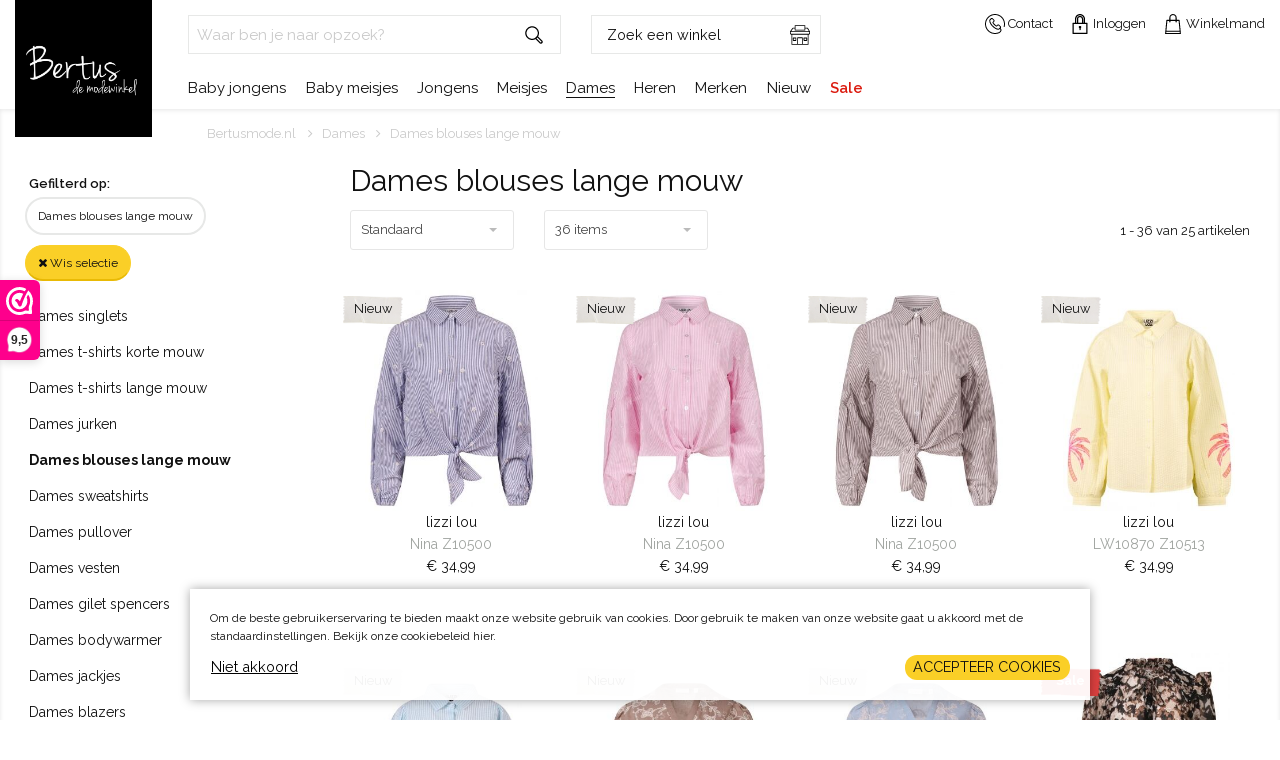

--- FILE ---
content_type: text/html; charset=utf-8
request_url: https://www.bertusmode.nl/dames/dames-blouses
body_size: 10822
content:
 <!DOCTYPE html><html dir="ltr" lang="nl"><head><meta charset="utf-8" /><!-- Google Tag Manager --><script>(function(w,d,s,l,i){w[l]=w[l]||[];w[l].push({'gtm.start':
 new Date().getTime(),event:'gtm.js'});var f=d.getElementsByTagName(s)[0],
 j=d.createElement(s),dl=l!='dataLayer'?'&l='+l:'';j.async=true;j.src=
 'https://www.googletagmanager.com/gtm.js?id='+i+dl;f.parentNode.insertBefore(j,f);
 })(window,document,'script','dataLayer','GTM-NGNWDM7');</script><!-- End Google Tag Manager --><script>
 window.dataLayer = window.dataLayer || [];
 </script><meta name="google-site-verification" content="tN8gvsu_JMgM544CWqX1qpDr0xtZA61wm4yWzVDzGo0" /><meta name="google-site-verification" content="RLNyUmOtAKwJRMH6A3Y7DLspdjOev3szpz9W0kv6O3s" /><meta http-equiv="x-ua-compatible" content="ie=edge"><meta name="viewport" content="width=device-width, initial-scale=1.0" /><link rel="dns-prefetch" href="https://www.googletagmanager.com"><link rel="dns-prefetch" href="https://fonts.googleapis.com"><link rel="dns-prefetch" href="https://use.typekit.net"><link rel="dns-prefetch" href="https://ajax.googleapis.com"><title>Dames blouses lange mouw   | Bertusmode.nl</title><meta name="description" content="Dames blouses lange mouw " /><meta property="og:locale" content="nl_NL" /><meta property="og:title" content="Dames blouses lange mouw   | Bertusmode.nl" /><meta property="og:description" content="Dames blouses lange mouw " /><meta property="og:type" content="article" /><meta property="og:url" content="https://www.bertusmode.nl/dames/dames-blouses" /><meta property="og:image" content="" /><meta name="apple-mobile-web-app-capable" content="yes" /><meta name="apple-mobile-web-app-status-bar-style" content="black" /><meta name="apple-mobile-web-app-title" content="Dames blouses lange mouw   | Bertusmode.nl" /><link rel="canonical" href="https://www.bertusmode.nl/dames/dames-blouses" /><link rel="shortcut icon" href="//www.bertusmode.nl/webshop/html/bertus/favicon.ico?v=3"><link rel="apple-touch-icon" sizes="180x180" href="//www.bertusmode.nl/webshop/html/bertus/apple-touch-icon.png"><link rel="icon" type="image/png" sizes="32x32" href="//www.bertusmode.nl/webshop/html/bertus/favicon-32x32.png"><link rel="icon" type="image/png" sizes="16x16" href="//www.bertusmode.nl/webshop/html/bertus/favicon-16x16.png"><meta name="msapplication-TileColor" content="#da532c"><meta name="theme-color" content="#ffffff"><meta name="msapplication-TileColor" content="#FFFFFF"><meta name="msapplication-TileImage" content="/webshop/html/bertus/favicon144.png"><meta name="msapplication-config" content="/webshop/html/bertus/browserconfig.xml"><!-- Fonts TODO opschonen --><link href="https://fonts.googleapis.com/css?family=Raleway:400,600,700&amp;display=swap" rel="stylesheet"><!-- STYLESHEETS worden ingeladen via minifyer groupConfig --><link media="screen" type="text/css" rel="stylesheet" href="/css/g/site?v=2026020305452" /><link media="screen" type="text/css" rel="stylesheet" href="https://cdn.jsdelivr.net/npm/motion-ui@1.2.3/dist/motion-ui.min.css?v=202602030545" /><link media="screen" type="text/css" rel="stylesheet" href="/webshop/html/bertus/css/app.css?v=202602030545" /><style>.async-hide { opacity: 0 !important} </style></head><body class="productoverzicht has-webp"><!-- Google Tag Manager (noscript) --><noscript><iframe src="https://www.googletagmanager.com/ns.html?id=GTM-NGNWDM7"
 height="0" width="0" style="display:none;visibility:hidden"></iframe></noscript><!-- End Google Tag Manager (noscript) --><div class="off-canvas-wrapper" style="display:none;"><div class="off-canvas position-right" id="shoppingCartSmall" data-off-canvas><button class="close-button" aria-label="Close menu" type="button" data-close><span aria-hidden="true"><i class="fa fa-close"></i></span></button><!-- REPLACEBEGIN winkelmandjeoffcanvas --><replace name="winkelmandjeoffcanvas"><ul id="products-bag" class=""><li><h3>
 Winkelmand
 </h3></li><li class="no-products">
 Geen producten in de winkelwagen
 <br><br><a class="to-checkout button secondary expanded" href="/winkelmandje.html">Naar winkelmand</a></li></ul><!-- REPLACEEINDE winkelmandjeoffcanvas --></replace></div><div class="off-canvas position-left" id="mobileMenu" data-off-canvas><button class="close-button" aria-label="Close menu" type="button" data-close><span aria-hidden="true"><i class="fa fa-close"></i></span></button><div class="menu-wrapper"><ul class="vertical menu data-bbski-drilldown" id="mobile-menu"><li class=""><a href="/baby-jongens/" class="" title="Baby jongens"><span>Baby jongens</span></a></li><li class=""><a href="/baby-meisjes/" class="" title="Baby meisjes"><span>Baby meisjes</span></a></li><li class=""><a href="/jongens/" class="" title="Jongens"><span>Jongens</span></a></li><li class=""><a href="/meisjes/" class="" title="Meisjes"><span>Meisjes</span></a></li><li class=""><a href="/dames/" class="selected" title="Dames"><span>Dames</span></a></li><li class=""><a href="/heren/" class="" title="Heren"><span>Heren</span></a></li><li class="" ><a href="/nieuw" class="link "><span>Nieuw</span></a></li><li class="" ><a href="/merken" class="link "><span>Merken</span></a></li><li class="sale-item" ><a href="/sale" class="link"><span>Sale</span></a></li><li class="mobile-show" ><a href="/winkels" class="link">Winkels</a></li><li class="mobile-show" ><a href="/mijn-account" class="link">Inloggen</a></li></ul></div></div></div><header id="header"><div class="grid-container"><div class="grid-x grid-margin-x"><div class="cell small-2 medium-1 mobile-show"><button class="hamburger" type="button" id="toggleMobile"><span class="hamburger-box"><span class="hamburger-inner"></span></span></button></div><div class="cell small-3 medium-2"><a id="logo" title="Bertus Mode | Bertusmode.nl" href="/" class="columns"><img src="/webshop/html/bertus/images/logo.jpg" alt="Bertus Mode | Bertusmode.nl"></a></div><div class="cell medium-10 top-icons-cell"><div class="grid-x grid-margin-x"><div class="cell large-7 medium-7 mobile-hide"><div class="grid-x grid-margin-x winkelzoeker-row"><div class="cell large-7 medium-6"><form id="jq-search" method="GET" action="/zoek/">
                                    <div id="CSRFGuard_468407495" class="CSRF">
<input type="hidden" name="CSRFName" value="CSRFGuard_468407495" />
<input type="hidden" name="CSRFToken" value="30ef94b1cd62b1980b6e92330f5369e61740627bfcf2511c1f2a7ce54db53da38975e424c644e1a93ee6fca0299b6194b4b3582841c1ff6b383cb98a70c3859c" /></div><div class="input-group"><input class="input-group-field" id="search" name="search" type="text" placeholder="Waar ben je naar opzoek?" value="" autocomplete="off"><div class="input-group-button"><button name="submit" class="button" value="" type="submit"><img src="/webshop/html/bertus/images/search.svg" alt=""></button></div></div><div id="jq-history" class="hide"><ul class="search-group"></ul><a class="search-clear">Zoekgeschiedenis verwijderen</a></div></form></div><div class="cell large-5 medium-6"><a href="/winkels" class="button expanded winkelzoeker">
 Zoek een winkel
 <img src="/webshop/html/bertus/images/test/001-clothing-shop.svg" alt=""></a></div></div></div><div class="cell large-5 medium-5 top-icons text-right"><div id="top-icons"><a href="javascript:void(0);" class="zoeken-mobile search-toggle service mobile-show"><img src="/webshop/html/bertus/images/search.svg" alt=""><span class="img-label">
	Zoeken
</span></a><a href="/contact" class="service"><img src="/webshop/html/bertus/images/contact.svg" alt=""><span class="img-label">
	Contact
</span></a><!-- REPLACEBEGIN headermijnaccount --><replace name="headermijnaccount"><span class="mobile-hide"><a class="myaccount" href="/inloggen" title="Inloggen"><img class="lazyload" src="/webshop/html/bertus/images/pix.png" data-src="/webshop/html/bertus/images/test/013-man.svg" alt="Inloggen"><span class="img-label">
 Inloggen
 </span></a></span><!-- REPLACEEINDE headermijnaccount --></replace><div id="jq-shoppingbag"><!-- REPLACEBEGIN winkelmandjeklein --><replace name="winkelmandjeklein"><a href="javascript:void(0);" title="0 producten voor &euro; 0,00 euro" class="liquid link" data-toggle="shoppingCartSmall"><img src="/webshop/html/bertus/images/test/007-shopper.svg" alt=""><span class="img-label">Winkelmand</span></a><!-- REPLACEEINDE winkelmandjeklein --></replace></div></div></div><div class="cell small-12"><ul class="menu main-menu mobile-hide" id="main-menu" data-dropdown-menu><li class=""><a href="/baby-jongens/" class="" title="Baby jongens"><span>Baby jongens</span></a></li><li class=""><a href="/baby-meisjes/" class="" title="Baby meisjes"><span>Baby meisjes</span></a></li><li class=""><a href="/jongens/" class="" title="Jongens"><span>Jongens</span></a></li><li class=""><a href="/meisjes/" class="" title="Meisjes"><span>Meisjes</span></a></li><li class=""><a href="/dames/" class="selected" title="Dames"><span>Dames</span></a></li><li class=""><a href="/heren/" class="" title="Heren"><span>Heren</span></a></li><!-- li class="" ><a href="" class="link "><span></span></a></li --><!-- li class="" ><a href="/herenmode" class="link "><span>Heren</span></a></li --><li class="" ><a href="/merken" class="link "><span>Merken</span></a></li><li class="" ><a href="/nieuw" class="link "><span>Nieuw</span></a></li><li class="sale-item" ><a href="/sale" class="link"><span>Sale</span></a></li></ul></div></div></div></div></div><div class="mobile-search mobile-show"><form id="jq-search-mobile" method="GET" action="/zoek/">
                                    <div id="CSRFGuard_838568225" class="CSRF">
<input type="hidden" name="CSRFName" value="CSRFGuard_838568225" />
<input type="hidden" name="CSRFToken" value="d92ff9e42e2e47e9cdc82806c7293f6da3e025dd0ad5abda72533beb125390de2d8f3313fa5270ec8fd4ae5b48d661622a53514cd5a967062ee93cdc490960d5" /></div><div class="input-group"><input class="input-group-field" id="search" name="search" type="text" placeholder="Waar ben je naar opzoek?" value="" autocomplete="off"><div class="input-group-button"><button name="submit" class="button" value="" type="submit"><img src="/webshop/html/bertus/images/search.svg" alt=""></button></div></div><div id="jq-history" class="hide"><ul class="search-group"></ul><a class="search-clear">Zoekgeschiedenis verwijderen</a></div></form></div></header><div id="main-content" class="liquid"><!-- LET OP: deze template bevat media afhankelijke onderdelen --><!-- PRODUCT OVERZICHT 25 25 artikelen gevonden --><!--<div id="NumberOfItems" style="display:none">25</div>--><div id="product-overview" class="grid-container margin-x"><div class="grid-x"><div class="cell mobile-hide small-12"><nav aria-label="Je bent hier:" role="navigation" class="show-for-large-only"><ul class="breadcrumbs" itemscope itemtype="http://schema.org/BreadcrumbList"><li itemprop="itemListElement" itemscope itemtype="http://schema.org/ListItem"><a href="/" title="Terug naar de homepage" itemprop="item">
 Bertusmode.nl
 <meta itemprop="name" content="Bertusmode.nl" /><meta itemprop="position" content="1" /></a></li><li itemprop="itemListElement" itemscope itemtype="http://schema.org/ListItem"><a title="" itemprop="item" href="/dames">
 Dames
 <meta itemprop="name" content="Dames" /><meta itemprop="position" content="2" /></a></li><li itemprop="itemListElement" itemscope itemtype="http://schema.org/ListItem"><a title="" itemprop="item" href="/dames/dames-blouses">
 Dames blouses lange mouw
 <meta itemprop="name" content="Dames blouses lange mouw" /><meta itemprop="position" content="3" /></a></li></ul></nav></div></div><div class="grid-x grid-padding-x"><div class="cell small-3 show-for-large"><div id="jq-active-filters"><span class="active-filters-title">Gefilterd op:</span><ul class="active-filters-list menu"><li class="filter-active label">Dames blouses lange mouw</li></ul><a href="/dames/" class="button primary small erase-active-filters"><i class="fa fa-close"></i><span> Wis selectie</span></a></div><div id="jq-filter-links"><!-- PRODUCT OVERZICHT SUB-MENU (SEO LINKS) --><!-- --><form class="">
                                    <div id="CSRFGuard_1399175881" class="CSRF">
<input type="hidden" name="CSRFName" value="CSRFGuard_1399175881" />
<input type="hidden" name="CSRFToken" value="fa452b584c32d2763690b8f38aebd251466636fb6bcec561eb3e1d7e4deef3e65d96618228683e61f310bf3c0fb76e3dc472c131f294dceb87563a6e2fc67431" /></div><fieldset id="model" class="active "><!--<span class="">Productgroep</span>--><div id="model_content" class="filter-content liquid"><a class="  " href="/dames/dames-singlets" title="Dames singlets">
 Dames singlets
 </a><a class="  " href="/dames/dames-t-shirts" title="Dames t-shirts korte mouw">
 Dames t-shirts korte mouw
 </a><a class="  " href="/dames/dames-t-shirt" title="Dames t-shirts lange mouw">
 Dames t-shirts lange mouw
 </a><a class="  " href="/dames/dames-jurken" title="Dames jurken">
 Dames jurken
 </a><a class=" selected " href="/dames/dames-blouses" title="Dames blouses lange mouw">
 Dames blouses lange mouw
 </a><a class="  " href="/dames/dames-sweatshirt" title="Dames sweatshirts">
 Dames sweatshirts
 </a><a class="  " href="/dames/dames-trui" title="Dames pullover">
 Dames pullover
 </a><a class="  " href="/dames/dames-vesten" title="Dames vesten">
 Dames vesten
 </a><a class="  " href="/dames/dames-gilet-spencer" title="Dames gilet spencers">
 Dames gilet spencers
 </a><a class="  " href="/dames/dames-bodywarmer" title="Dames bodywarmer">
 Dames bodywarmer
 </a><a class="  " href="/dames/dames-jackjes" title="Dames jackjes">
 Dames jackjes
 </a><a class="  " href="/dames/dames-blazers" title="Dames blazers">
 Dames blazers
 </a><a class="  " href="/dames/dames-buitenjack" title="Dames buitenjack">
 Dames buitenjack
 </a><a class="  " href="/dames/dames-lange-broeken" title="Dames lange broeken">
 Dames lange broeken
 </a><a class="  " href="/dames/dames-rokken" title="Dames rokken">
 Dames rokken
 </a><a class="  " href="/dames/dames-sjaals-sjaaltjes" title="Dames shawls/sjaaltjes">
 Dames shawls/sjaaltjes
 </a></div></fieldset></form></div><div id="jq-filter"><!--<span id="jq-filter-close" class="on-mobile"><i class="fa fa-close"></i></span>--><div class="product-filter"><form class="">
                                    <div id="CSRFGuard_1381581716" class="CSRF">
<input type="hidden" name="CSRFName" value="CSRFGuard_1381581716" />
<input type="hidden" name="CSRFToken" value="11cf64c92aee36eaff4567a36765f15ad96305bdfc8d325289e6b8543f3e1f87e2b16a13056c12fb364a5cf3c7e6e31dbf37c0597489f81606559cc84c962155" /></div><ul class="accordion loading" data-accordion data-allow-all-closed="true" data-multi-expand="true"><li id="doelgroep" class="accordion-item linkfilter is-active  hide-doelgroep fieldset1" data-accordion-item><a href="#" class="accordion-title">
 Doelgroep
 </a><div class="accordion-content doelgroep_content" data-tab-content><ul><li class=" filter-link selected"><input title="Dames" type="checkbox" name="doelgroep_2" id="doelgroep_2" value="2" checked="checked"/><a href="/dames/dames-blouses" title="Dames">Dames</a></li></ul></div></li><li id="model" class="fieldset2"><input title="Dames blouses lange mouw" type="checkbox" name="model_140" id="model_140" value="140" checked="checked" class="hide hidden"/></li><li id="matengroep" class="accordion-item  is-active keep-open" data-accordion-item><a href="#" class="accordion-title">Maat</a><div class="accordion-content" data-tab-content><ul class="filter-list"><li class=" "><input title="L" type="checkbox" onchange="ProductOverzicht.updatePageOverView(this);" name="matengroep_241" id="matengroep_241" value="241" /><label class=" " for="matengroep_241" title="L">
 L
 </label></li><li class=" "><input title="M" type="checkbox" onchange="ProductOverzicht.updatePageOverView(this);" name="matengroep_243" id="matengroep_243" value="243" /><label class=" " for="matengroep_243" title="M">
 M
 </label></li><li class=" "><input title="S" type="checkbox" onchange="ProductOverzicht.updatePageOverView(this);" name="matengroep_247" id="matengroep_247" value="247" /><label class=" " for="matengroep_247" title="S">
 S
 </label></li><li class=" "><input title="XL" type="checkbox" onchange="ProductOverzicht.updatePageOverView(this);" name="matengroep_249" id="matengroep_249" value="249" /><label class=" " for="matengroep_249" title="XL">
 XL
 </label></li><li class=" "><input title="XXL" type="checkbox" onchange="ProductOverzicht.updatePageOverView(this);" name="matengroep_251" id="matengroep_251" value="251" /><label class=" " for="matengroep_251" title="XXL">
 XXL
 </label></li><li class=" "><input title="XXXL" type="checkbox" onchange="ProductOverzicht.updatePageOverView(this);" name="matengroep_253" id="matengroep_253" value="253" /><label class=" " for="matengroep_253" title="XXXL">
 XXXL
 </label></li></ul></div></li><li id="merk" class="accordion-item linkfilter is-active  hide-doelgroep fieldset4" data-accordion-item><a href="#" class="accordion-title">
 Merk
 </a><div class="accordion-content merk_content" data-tab-content><ul><li class=" filter-link "><a href="/dames/dames-blouses/city-life" title="City Life">City Life</a></li><li class=" filter-link "><a href="/dames/dames-blouses/lizzi-lou" title="lizzi lou">lizzi lou</a></li><li class=" filter-link "><a href="/dames/dames-blouses/so-soire" title="So Soire">So Soire</a></li></ul></div></li><li id="kleur" class="accordion-item  is-active " data-accordion-item><a href="#" class="accordion-title">Kleur</a><div class="accordion-content" data-tab-content><ul class="filter-list"><li class=" "><input title="Beige" type="checkbox" onchange="ProductOverzicht.updatePageOverView(this);" name="kleur_14" id="kleur_14" value="14" /><label class=" " for="kleur_14" title="Beige">
 Beige
 </label></li><li class=" "><input title="Blauw" type="checkbox" onchange="ProductOverzicht.updatePageOverView(this);" name="kleur_3" id="kleur_3" value="3" /><label class=" " for="kleur_3" title="Blauw">
 Blauw
 </label></li><li class=" "><input title="Bordeaux rood" type="checkbox" onchange="ProductOverzicht.updatePageOverView(this);" name="kleur_19" id="kleur_19" value="19" /><label class=" " for="kleur_19" title="Bordeaux rood">
 Bordeaux rood
 </label></li><li class=" "><input title="Geel" type="checkbox" onchange="ProductOverzicht.updatePageOverView(this);" name="kleur_15" id="kleur_15" value="15" /><label class=" " for="kleur_15" title="Geel">
 Geel
 </label></li><li class=" "><input title="Roze" type="checkbox" onchange="ProductOverzicht.updatePageOverView(this);" name="kleur_8" id="kleur_8" value="8" /><label class=" " for="kleur_8" title="Roze">
 Roze
 </label></li><li class=" "><input title="Zwart" type="checkbox" onchange="ProductOverzicht.updatePageOverView(this);" name="kleur_4" id="kleur_4" value="4" /><label class=" " for="kleur_4" title="Zwart">
 Zwart
 </label></li></ul></div></li></ul></form></div></div></div><div class="cell large-9"><div id="top-lead" class="grid-container"><div class="grid-x grid-margin-x"><div class="cell small-12"><h1>Dames blouses lange mouw </h1></div></div><div class="grid-x grid-margin-x"><div class="cell small-12 hide-for-large small-order-1 medium-order-1"><button id="show_mobile_filter" class="button expanded hollow secondary hide-for-large" data-toggle="mobileFiter">Filter</button></div><div class="cell medium-5 small-order-2 medium-order-2 sort-cell"><div class="grid-x grid-margin-x"><div class="cell small-6"><select name="sorteerop" id="sortorder" onchange="javascript:ProductOverzicht.sorteerFilter($(this).val());"><option value="sstandaard" title="Standaard" selected>Standaard</option><option value="snieuwste" title="Nieuw" >Nieuw</option><option value="sprijsop" title="Prijs laag-hoog" >Prijs laag-hoog</option><option value="sprijsaf" title="Prijs hoog-laag" >Prijs hoog-laag</option></select></div><div class="cell small-6"><div id="view-total"><div class="full-width"><select id="maxrows" name="maxrows" onchange="javascript:ProductOverzicht.browserMeerFilter($(this).val());"><option disabled selected>Aantal items per pagina</option><option value="36" selected>36 items</option><option value="60" >60 items</option><option value="96" >96 items</option></select></div></div></div></div></div><div class="cell medium-7 text-right small-order-4 medium-order-4 mobile-hide"><span class="product-counter">1 - 36 van 25 artikelen</span></div></div></div><div class="product-overview"><div class="products"><script type="text/javascript">
 window.pototalrows = 25;
 window.pomaxrows = 36;
 window.porecnr = 0;
</script><div class="grid-container"><div class="grid-x grid-margin-x grid-margin-y"><div class="cell large-3 medium-4 small-6" id="214000850"><a href="/lizzi-lou-nina-z10500-dames-bloese-lm-blauw-214000850" class="product" title="lizzi lou lizzi lou Nina Z10500 Blauw"><img class="lazyload" src="/webshop/html/bertus/images/pix.png" width="300" height="450" data-src="/pimages/cache/214000850_1.crop-300-400.jpg" data-webp="/pimages/cache/214000850_1.crop-300-400.jpg.webp" alt="lizzi lou lizzi lou Nina Z10500 Blauw" title="lizzi lou lizzi lou Nina Z10500 Blauw" /><ul class="attr-list"><li class="brand">
 lizzi lou
 </li><li class="desc">
 Nina Z10500
  </li><li class="price"><span class="amount">&euro; 34,99</span></li></ul><span class="labels"><span class="nieuw">Nieuw</span></span></a></div><div class="cell large-3 medium-4 small-6" id="214000851"><a href="/lizzi-lou-nina-z10500-dames-bloese-lm-roze-214000851" class="product" title="lizzi lou lizzi lou Nina Z10500 Roze"><img class="lazyload" src="/webshop/html/bertus/images/pix.png" width="300" height="450" data-src="/pimages/cache/214000851_1.crop-300-400.jpg" data-webp="/pimages/cache/214000851_1.crop-300-400.jpg.webp" alt="lizzi lou lizzi lou Nina Z10500 Roze" title="lizzi lou lizzi lou Nina Z10500 Roze" /><ul class="attr-list"><li class="brand">
 lizzi lou
 </li><li class="desc">
 Nina Z10500
  </li><li class="price"><span class="amount">&euro; 34,99</span></li></ul><span class="labels"><span class="nieuw">Nieuw</span></span></a></div><div class="cell large-3 medium-4 small-6" id="214000852"><a href="/lizzi-lou-nina-z10500-dames-bloese-lm-beige-214000852" class="product" title="lizzi lou lizzi lou Nina Z10500 Beige"><img class="lazyload" src="/webshop/html/bertus/images/pix.png" width="300" height="450" data-src="/pimages/cache/214000852_1.crop-300-400.jpg" data-webp="/pimages/cache/214000852_1.crop-300-400.jpg.webp" alt="lizzi lou lizzi lou Nina Z10500 Beige" title="lizzi lou lizzi lou Nina Z10500 Beige" /><ul class="attr-list"><li class="brand">
 lizzi lou
 </li><li class="desc">
 Nina Z10500
  </li><li class="price"><span class="amount">&euro; 34,99</span></li></ul><span class="labels"><span class="nieuw">Nieuw</span></span></a></div><div class="cell large-3 medium-4 small-6" id="214000872"><a href="/lizzi-lou-lw10870-z10513-dames-bloese-lm-geel-214000872" class="product" title="lizzi lou lizzi lou LW10870 Z10513 Geel"><img class="lazyload" src="/webshop/html/bertus/images/pix.png" width="300" height="450" data-src="/pimages/cache/214000872_1.crop-300-400.jpg" data-webp="/pimages/cache/214000872_1.crop-300-400.jpg.webp" alt="lizzi lou lizzi lou LW10870 Z10513 Geel" title="lizzi lou lizzi lou LW10870 Z10513 Geel" /><ul class="attr-list"><li class="brand">
 lizzi lou
 </li><li class="desc">
 LW10870 Z10513
  </li><li class="price"><span class="amount">&euro; 34,99</span></li></ul><span class="labels"><span class="nieuw">Nieuw</span></span></a></div><div class="cell large-3 medium-4 small-6" id="214000873"><a href="/lizzi-lou-lw10870-z10513-dames-bloese-lm-blauw-214000873" class="product" title="lizzi lou lizzi lou LW10870 Z10513 Blauw"><img class="lazyload" src="/webshop/html/bertus/images/pix.png" width="300" height="450" data-src="/pimages/cache/214000873_1.crop-300-400.jpg" data-webp="/pimages/cache/214000873_1.crop-300-400.jpg.webp" alt="lizzi lou lizzi lou LW10870 Z10513 Blauw" title="lizzi lou lizzi lou LW10870 Z10513 Blauw" /><ul class="attr-list"><li class="brand">
 lizzi lou
 </li><li class="desc">
 LW10870 Z10513
  </li><li class="price"><span class="amount">&euro; 34,99</span></li></ul><span class="labels"><span class="nieuw">Nieuw</span></span></a></div><div class="cell large-3 medium-4 small-6" id="214000856"><a href="/so-soire-floortje-z10542-dames-bloese-lm-beige-214000856" class="product" title="So Soire So Soire Floortje Z10542 Beige"><img class="lazyload" src="/webshop/html/bertus/images/pix.png" width="300" height="450" data-src="/pimages/cache/214000856_1.crop-300-400.jpg" data-webp="/pimages/cache/214000856_1.crop-300-400.jpg.webp" alt="So Soire So Soire Floortje Z10542 Beige" title="So Soire So Soire Floortje Z10542 Beige" /><ul class="attr-list"><li class="brand">
 So Soire
 </li><li class="desc">
 Floortje Z10542
  </li><li class="price"><span class="amount">&euro; 39,99</span></li></ul><span class="labels"><span class="nieuw">Nieuw</span></span></a></div><div class="cell large-3 medium-4 small-6" id="214000857"><a href="/so-soire-floortje-z10542-dames-bloese-lm-blauw-214000857" class="product" title="So Soire So Soire Floortje Z10542 Blauw"><img class="lazyload" src="/webshop/html/bertus/images/pix.png" width="300" height="450" data-src="/pimages/cache/214000857_1.crop-300-400.jpg" data-webp="/pimages/cache/214000857_1.crop-300-400.jpg.webp" alt="So Soire So Soire Floortje Z10542 Blauw" title="So Soire So Soire Floortje Z10542 Blauw" /><ul class="attr-list"><li class="brand">
 So Soire
 </li><li class="desc">
 Floortje Z10542
  </li><li class="price"><span class="amount">&euro; 39,99</span></li></ul><span class="labels"><span class="nieuw">Nieuw</span></span></a></div><div class="cell large-3 medium-4 small-6" id="214000844"><a href="/city-life-ysra-ruffle-w10537-dames-bloese-lm-beige-214000844" class="product" title="City Life City Life Ysra ruffle W10537 Beige"><img class="lazyload" src="/webshop/html/bertus/images/pix.png" width="300" height="450" data-src="/pimages/cache/214000844_1.crop-300-400.jpg" data-webp="/pimages/cache/214000844_1.crop-300-400.jpg.webp" alt="City Life City Life Ysra ruffle W10537 Beige" title="City Life City Life Ysra ruffle W10537 Beige" /><ul class="attr-list"><li class="brand">
 City Life
 </li><li class="desc">
 Ysra ruffle W10537
  </li><li class="price sale"><span class="amount">&euro; 12,50</span><span class="amount from"><del>&euro; 24,99</del></span></li></ul><span class="labels"><span class="sale">Sale</span></span></a></div><div class="cell large-3 medium-4 small-6" id="214000845"><a href="/city-life-ysra-ruffle-w10537-dames-bloese-lm-bordeaux-rood-214000845" class="product" title="City Life City Life Ysra ruffle W10537 Bordeaux rood"><img class="lazyload" src="/webshop/html/bertus/images/pix.png" width="300" height="450" data-src="/pimages/cache/214000845_1.crop-300-400.jpg" data-webp="/pimages/cache/214000845_1.crop-300-400.jpg.webp" alt="City Life City Life Ysra ruffle W10537 Bordeaux rood" title="City Life City Life Ysra ruffle W10537 Bordeaux rood" /><ul class="attr-list"><li class="brand">
 City Life
 </li><li class="desc">
 Ysra ruffle W10537
  </li><li class="price sale"><span class="amount">&euro; 12,50</span><span class="amount from"><del>&euro; 24,99</del></span></li></ul><span class="labels"><span class="sale">Sale</span></span></a></div><div class="cell large-3 medium-4 small-6" id="214000847"><a href="/so-soire-maria-w10592-dames-bloese-lm-beige-214000847" class="product" title="So Soire So Soire Maria W10592 Beige"><img class="lazyload" src="/webshop/html/bertus/images/pix.png" width="300" height="450" data-src="/pimages/cache/214000847_1.crop-300-400.jpg" data-webp="/pimages/cache/214000847_1.crop-300-400.jpg.webp" alt="So Soire So Soire Maria W10592 Beige" title="So Soire So Soire Maria W10592 Beige" /><ul class="attr-list"><li class="brand">
 So Soire
 </li><li class="desc">
 Maria W10592
  </li><li class="price sale"><span class="amount">&euro; 15,00</span><span class="amount from"><del>&euro; 29,99</del></span></li></ul><span class="labels"><span class="sale">Sale</span></span></a></div><div class="cell large-3 medium-4 small-6" id="214000834"><a href="/city-life-213999-w10504-dames-bloese-lm-beige-214000834" class="product" title="City Life City Life 213999 W10504 Beige"><img class="lazyload" src="/webshop/html/bertus/images/pix.png" width="300" height="450" data-src="/pimages/cache/214000834_1.crop-300-400.jpg" data-webp="/pimages/cache/214000834_1.crop-300-400.jpg.webp" alt="City Life City Life 213999 W10504 Beige" title="City Life City Life 213999 W10504 Beige" /><ul class="attr-list"><li class="brand">
 City Life
 </li><li class="desc">
 213999 W10504
  </li><li class="price sale"><span class="amount">&euro; 15,00</span><span class="amount from"><del>&euro; 29,99</del></span></li></ul><span class="labels"><span class="sale">Sale</span></span></a></div><div class="cell large-3 medium-4 small-6" id="214000835"><a href="/city-life-213999-w10504-dames-bloese-lm-blauw-214000835" class="product" title="City Life City Life 213999 W10504 Blauw"><img class="lazyload" src="/webshop/html/bertus/images/pix.png" width="300" height="450" data-src="/pimages/cache/214000835_1.crop-300-400.jpg" data-webp="/pimages/cache/214000835_1.crop-300-400.jpg.webp" alt="City Life City Life 213999 W10504 Blauw" title="City Life City Life 213999 W10504 Blauw" /><ul class="attr-list"><li class="brand">
 City Life
 </li><li class="desc">
 213999 W10504
  </li><li class="price sale"><span class="amount">&euro; 15,00</span><span class="amount from"><del>&euro; 29,99</del></span></li></ul><span class="labels"><span class="sale">Sale</span></span></a></div><div class="cell large-3 medium-4 small-6" id="214000836"><a href="/city-life-213999-w10504-dames-bloese-lm-beige-214000836" class="product" title="City Life City Life 213999 W10504 Beige"><img class="lazyload" src="/webshop/html/bertus/images/pix.png" width="300" height="450" data-src="/pimages/cache/214000836_1.crop-300-400.jpg" data-webp="/pimages/cache/214000836_1.crop-300-400.jpg.webp" alt="City Life City Life 213999 W10504 Beige" title="City Life City Life 213999 W10504 Beige" /><ul class="attr-list"><li class="brand">
 City Life
 </li><li class="desc">
 213999 W10504
  </li><li class="price sale"><span class="amount">&euro; 15,00</span><span class="amount from"><del>&euro; 29,99</del></span></li></ul><span class="labels"><span class="sale">Sale</span></span></a></div><div class="cell large-3 medium-4 small-6" id="214000838"><a href="/lizzi-lou-denise-w10534-dames-bloese-lm-beige-214000838" class="product" title="lizzi lou lizzi lou Denise W10534 Beige"><img class="lazyload" src="/webshop/html/bertus/images/pix.png" width="300" height="450" data-src="/pimages/cache/214000838_1.crop-300-400.jpg" data-webp="/pimages/cache/214000838_1.crop-300-400.jpg.webp" alt="lizzi lou lizzi lou Denise W10534 Beige" title="lizzi lou lizzi lou Denise W10534 Beige" /><ul class="attr-list"><li class="brand">
 lizzi lou
 </li><li class="desc">
 Denise W10534
  </li><li class="price sale"><span class="amount">&euro; 15,00</span><span class="amount from"><del>&euro; 29,99</del></span></li></ul><span class="labels"><span class="sale">Sale</span></span></a></div><div class="cell large-3 medium-4 small-6" id="214000839"><a href="/lizzi-lou-denise-w10534-dames-bloese-lm-blauw-214000839" class="product" title="lizzi lou lizzi lou Denise W10534 Blauw"><img class="lazyload" src="/webshop/html/bertus/images/pix.png" width="300" height="450" data-src="/pimages/cache/214000839_1.crop-300-400.jpg" data-webp="/pimages/cache/214000839_1.crop-300-400.jpg.webp" alt="lizzi lou lizzi lou Denise W10534 Blauw" title="lizzi lou lizzi lou Denise W10534 Blauw" /><ul class="attr-list"><li class="brand">
 lizzi lou
 </li><li class="desc">
 Denise W10534
  </li><li class="price sale"><span class="amount">&euro; 15,00</span><span class="amount from"><del>&euro; 29,99</del></span></li></ul><span class="labels"><span class="sale">Sale</span></span></a></div><div class="cell large-3 medium-4 small-6" id="214000840"><a href="/lizzi-lou-denise-w10534-dames-bloese-lm-zwart-214000840" class="product" title="lizzi lou lizzi lou Denise W10534 Zwart"><img class="lazyload" src="/webshop/html/bertus/images/pix.png" width="300" height="450" data-src="/pimages/cache/214000840_1.crop-300-400.jpg" data-webp="/pimages/cache/214000840_1.crop-300-400.jpg.webp" alt="lizzi lou lizzi lou Denise W10534 Zwart" title="lizzi lou lizzi lou Denise W10534 Zwart" /><ul class="attr-list"><li class="brand">
 lizzi lou
 </li><li class="desc">
 Denise W10534
  </li><li class="price sale"><span class="amount">&euro; 15,00</span><span class="amount from"><del>&euro; 29,99</del></span></li></ul><span class="labels"><span class="sale">Sale</span></span></a></div><div class="cell large-3 medium-4 small-6" id="214000815"><a href="/city-life-103469-w10399-dames-bloese-lm-zwart-214000815" class="product" title="City Life City Life 103469 W10399 Zwart"><img class="lazyload" src="/webshop/html/bertus/images/pix.png" width="300" height="450" data-src="/pimages/cache/214000815_1.crop-300-400.jpg" data-webp="/pimages/cache/214000815_1.crop-300-400.jpg.webp" alt="City Life City Life 103469 W10399 Zwart" title="City Life City Life 103469 W10399 Zwart" /><ul class="attr-list"><li class="brand">
 City Life
 </li><li class="desc">
 103469 W10399
  </li><li class="price sale"><span class="amount">&euro; 15,00</span><span class="amount from"><del>&euro; 29,99</del></span></li></ul><span class="labels"><span class="sale">Sale</span></span></a></div><div class="cell large-3 medium-4 small-6" id="214000829"><a href="/so-soire-marloes-w10458-dames-bloese-lm-blauw-214000829" class="product" title="So Soire So Soire Marloes W10458 Blauw"><img class="lazyload" src="/webshop/html/bertus/images/pix.png" width="300" height="450" data-src="/pimages/cache/214000829_1.crop-300-400.jpg" data-webp="/pimages/cache/214000829_1.crop-300-400.jpg.webp" alt="So Soire So Soire Marloes W10458 Blauw" title="So Soire So Soire Marloes W10458 Blauw" /><ul class="attr-list"><li class="brand">
 So Soire
 </li><li class="desc">
 Marloes W10458
  </li><li class="price sale"><span class="amount">&euro; 15,00</span><span class="amount from"><del>&euro; 29,99</del></span></li></ul><span class="labels"><span class="sale">Sale</span></span></a></div><div class="cell large-3 medium-4 small-6" id="214000832"><a href="/so-soire-tina-w10456-dames-bloese-lm-blauw-214000832" class="product" title="So Soire So Soire Tina W10456 Blauw"><img class="lazyload" src="/webshop/html/bertus/images/pix.png" width="300" height="450" data-src="/pimages/cache/214000832_1.crop-300-400.jpg" data-webp="/pimages/cache/214000832_1.crop-300-400.jpg.webp" alt="So Soire So Soire Tina W10456 Blauw" title="So Soire So Soire Tina W10456 Blauw" /><ul class="attr-list"><li class="brand">
 So Soire
 </li><li class="desc">
 Tina W10456
  </li><li class="price sale"><span class="amount">&euro; 17,50</span><span class="amount from"><del>&euro; 34,99</del></span></li></ul><span class="labels"><span class="sale">Sale</span></span></a></div><div class="cell large-3 medium-4 small-6" id="214000822"><a href="/so-soire-gina-w10457-dames-bloese-lm-beige-214000822" class="product" title="So Soire So Soire Gina W10457 Beige"><img class="lazyload" src="/webshop/html/bertus/images/pix.png" width="300" height="450" data-src="/pimages/cache/214000822_1.crop-300-400.jpg" data-webp="/pimages/cache/214000822_1.crop-300-400.jpg.webp" alt="So Soire So Soire Gina W10457 Beige" title="So Soire So Soire Gina W10457 Beige" /><ul class="attr-list"><li class="brand">
 So Soire
 </li><li class="desc">
 Gina W10457
  </li><li class="price sale"><span class="amount">&euro; 17,50</span><span class="amount from"><del>&euro; 34,99</del></span></li></ul><span class="labels"><span class="sale">Sale</span></span></a></div><div class="cell large-3 medium-4 small-6" id="214000823"><a href="/so-soire-gina-w10457-dames-bloese-lm-blauw-214000823" class="product" title="So Soire So Soire Gina W10457 Blauw"><img class="lazyload" src="/webshop/html/bertus/images/pix.png" width="300" height="450" data-src="/pimages/cache/214000823_1.crop-300-400.jpg" data-webp="/pimages/cache/214000823_1.crop-300-400.jpg.webp" alt="So Soire So Soire Gina W10457 Blauw" title="So Soire So Soire Gina W10457 Blauw" /><ul class="attr-list"><li class="brand">
 So Soire
 </li><li class="desc">
 Gina W10457
  </li><li class="price sale"><span class="amount">&euro; 17,50</span><span class="amount from"><del>&euro; 34,99</del></span></li></ul><span class="labels"><span class="sale">Sale</span></span></a></div><div class="cell large-3 medium-4 small-6" id="214000824"><a href="/so-soire-gina-w10457-dames-bloese-lm-bordeaux-rood-214000824" class="product" title="So Soire So Soire Gina W10457 Bordeaux rood"><img class="lazyload" src="/webshop/html/bertus/images/pix.png" width="300" height="450" data-src="/pimages/cache/214000824_1.crop-300-400.jpg" data-webp="/pimages/cache/214000824_1.crop-300-400.jpg.webp" alt="So Soire So Soire Gina W10457 Bordeaux rood" title="So Soire So Soire Gina W10457 Bordeaux rood" /><ul class="attr-list"><li class="brand">
 So Soire
 </li><li class="desc">
 Gina W10457
  </li><li class="price sale"><span class="amount">&euro; 17,50</span><span class="amount from"><del>&euro; 34,99</del></span></li></ul><span class="labels"><span class="sale">Sale</span></span></a></div><div class="cell large-3 medium-4 small-6" id="214000819"><a href="/so-soire-elizia-w10459-dames-bloese-lm-beige-214000819" class="product" title="So Soire So Soire Elizia W10459 Beige"><img class="lazyload" src="/webshop/html/bertus/images/pix.png" width="300" height="450" data-src="/pimages/cache/214000819_1.crop-300-400.jpg" data-webp="/pimages/cache/214000819_1.crop-300-400.jpg.webp" alt="So Soire So Soire Elizia W10459 Beige" title="So Soire So Soire Elizia W10459 Beige" /><ul class="attr-list"><li class="brand">
 So Soire
 </li><li class="desc">
 Elizia W10459
  </li><li class="price sale"><span class="amount">&euro; 17,50</span><span class="amount from"><del>&euro; 34,99</del></span></li></ul><span class="labels"><span class="sale">Sale</span></span></a></div><div class="cell large-3 medium-4 small-6" id="214000825"><a href="/so-soire-inez-w10461-dames-bloese-lm-beige-214000825" class="product" title="So Soire So Soire Inez W10461 Beige"><img class="lazyload" src="/webshop/html/bertus/images/pix.png" width="300" height="450" data-src="/pimages/cache/214000825_1.crop-300-400.jpg" data-webp="/pimages/cache/214000825_1.crop-300-400.jpg.webp" alt="So Soire So Soire Inez W10461 Beige" title="So Soire So Soire Inez W10461 Beige" /><ul class="attr-list"><li class="brand">
 So Soire
 </li><li class="desc">
 Inez W10461
  </li><li class="price sale"><span class="amount">&euro; 17,50</span><span class="amount from"><del>&euro; 34,99</del></span></li></ul><span class="labels"><span class="sale">Sale</span></span></a></div><div class="cell large-3 medium-4 small-6" id="214000826"><a href="/so-soire-inez-w10461-dames-bloese-lm-blauw-214000826" class="product" title="So Soire So Soire Inez W10461 Blauw"><img class="lazyload" src="/webshop/html/bertus/images/pix.png" width="300" height="450" data-src="/pimages/cache/214000826_1.crop-300-400.jpg" data-webp="/pimages/cache/214000826_1.crop-300-400.jpg.webp" alt="So Soire So Soire Inez W10461 Blauw" title="So Soire So Soire Inez W10461 Blauw" /><ul class="attr-list"><li class="brand">
 So Soire
 </li><li class="desc">
 Inez W10461
  </li><li class="price sale"><span class="amount">&euro; 17,50</span><span class="amount from"><del>&euro; 34,99</del></span></li></ul><span class="labels"><span class="sale">Sale</span></span></a></div></div></div></div></div><div class="text-center"></div><div class="bottom-lead"></div></div></div><div class="pageLoader"><div class="spin"><i class="fa fa-spinner fa-pulse fa-3x fa-fw"></i><span class="sr-only">Loading...</span></div></div></div><div class="off-canvas position-left" id="mobileFiter" data-off-canvas><button class="close-button" aria-label="Close menu" type="button" data-close><span aria-hidden="true"><i class="fa fa-close"></i></span></button><h2>Filter op:</h2><form class="">
                                    <div id="CSRFGuard_1190746986" class="CSRF">
<input type="hidden" name="CSRFName" value="CSRFGuard_1190746986" />
<input type="hidden" name="CSRFToken" value="720b25d2bd0e51a9a8070955f0ffe8b8e4bd873c7e3a5cd6d06265512f7c866c8d3ec4a7aa3646d94e38651bc69f5b750d5d313b7c45b52ec567ebe5de50e334" /></div><div id="off_model" class=""><!--<span class="">Productgroep</span>--><ul id="model_content" class="filter-link-list"><li><a class=" " href="/dames/dames-singlets" title="Dames singlets">
 Dames singlets
 </a></li><li><a class=" " href="/dames/dames-t-shirts" title="Dames t-shirts korte mouw">
 Dames t-shirts korte mouw
 </a></li><li><a class=" " href="/dames/dames-t-shirt" title="Dames t-shirts lange mouw">
 Dames t-shirts lange mouw
 </a></li><li><a class=" " href="/dames/dames-jurken" title="Dames jurken">
 Dames jurken
 </a></li><li><a class="selected " href="/dames/dames-blouses" title="Dames blouses lange mouw">
 Dames blouses lange mouw
 </a></li><li><a class=" " href="/dames/dames-sweatshirt" title="Dames sweatshirts">
 Dames sweatshirts
 </a></li><li><a class=" " href="/dames/dames-trui" title="Dames pullover">
 Dames pullover
 </a></li><li><a class=" " href="/dames/dames-vesten" title="Dames vesten">
 Dames vesten
 </a></li><li><a class=" " href="/dames/dames-gilet-spencer" title="Dames gilet spencers">
 Dames gilet spencers
 </a></li><li><a class=" " href="/dames/dames-bodywarmer" title="Dames bodywarmer">
 Dames bodywarmer
 </a></li><li><a class=" " href="/dames/dames-jackjes" title="Dames jackjes">
 Dames jackjes
 </a></li><li><a class=" " href="/dames/dames-blazers" title="Dames blazers">
 Dames blazers
 </a></li><li><a class=" " href="/dames/dames-buitenjack" title="Dames buitenjack">
 Dames buitenjack
 </a></li><li><a class=" " href="/dames/dames-lange-broeken" title="Dames lange broeken">
 Dames lange broeken
 </a></li><li><a class=" " href="/dames/dames-rokken" title="Dames rokken">
 Dames rokken
 </a></li><li><a class=" " href="/dames/dames-sjaals-sjaaltjes" title="Dames shawls/sjaaltjes">
 Dames shawls/sjaaltjes
 </a></li></ul></div></form><div id="off_jq_filter"><div class="off-product-filter"><div id="off_jq-active-filters"><!-- INCLUDE "templates/productoverzicht/ProductOverzichtActieveFilters.html" --></div><form class="">
                                    <div id="CSRFGuard_209310373" class="CSRF">
<input type="hidden" name="CSRFName" value="CSRFGuard_209310373" />
<input type="hidden" name="CSRFToken" value="3a6cd23340e0f1986d5e5992b73871645d4db3e23439cee58e27f38b91730625c421a84bd9da1e1401d275c176c36a5eb6a961afe6d3834e5986529f21c9cda7" /></div><ul class="accordion" data-accordion data-allow-all-closed="true" data-multi-expand="true"><li id="off_doelgroep" class="accordion-item linkfilter  fieldset1" data-accordion-item><a href="#" class="accordion-title">
 Doelgroep
 </a><div class="accordion-content off_doelgroep_content" data-tab-content><ul><li class=" filter-link selected"><a href="/dames/dames-blouses" title="Dames">Dames</a></li></ul></div></li><li id="off_model" class="fieldset2"><input title="Dames blouses lange mouw" type="checkbox" name="model_140" id="model_140" value="140" checked="checked"/></li><li id="off_matengroep" class="accordion-item " data-accordion-item><a href="#" class="accordion-title">Maat</a><div class="accordion-content" data-tab-content><ul class="filter-list"><li class=" "><label class=" " for="off_matengroep_241" title="L"><input title="L" type="checkbox" onchange="ProductOverzicht.updateDesktopFilter(this);" name="off_matengroep_241" id="off_matengroep_241" value="241" />
 L
 </label></li><li class=" "><label class=" " for="off_matengroep_243" title="M"><input title="M" type="checkbox" onchange="ProductOverzicht.updateDesktopFilter(this);" name="off_matengroep_243" id="off_matengroep_243" value="243" />
 M
 </label></li><li class=" "><label class=" " for="off_matengroep_247" title="S"><input title="S" type="checkbox" onchange="ProductOverzicht.updateDesktopFilter(this);" name="off_matengroep_247" id="off_matengroep_247" value="247" />
 S
 </label></li><li class=" "><label class=" " for="off_matengroep_249" title="XL"><input title="XL" type="checkbox" onchange="ProductOverzicht.updateDesktopFilter(this);" name="off_matengroep_249" id="off_matengroep_249" value="249" />
 XL
 </label></li><li class=" "><label class=" " for="off_matengroep_251" title="XXL"><input title="XXL" type="checkbox" onchange="ProductOverzicht.updateDesktopFilter(this);" name="off_matengroep_251" id="off_matengroep_251" value="251" />
 XXL
 </label></li><li class=" "><label class=" " for="off_matengroep_253" title="XXXL"><input title="XXXL" type="checkbox" onchange="ProductOverzicht.updateDesktopFilter(this);" name="off_matengroep_253" id="off_matengroep_253" value="253" />
 XXXL
 </label></li></ul></div></li><li id="off_merk" class="accordion-item linkfilter  fieldset4" data-accordion-item><a href="#" class="accordion-title">
 Merk
 </a><div class="accordion-content off_merk_content" data-tab-content><ul><li class=" filter-link "><a href="/dames/dames-blouses/city-life" title="City Life">City Life</a></li><li class=" filter-link "><a href="/dames/dames-blouses/lizzi-lou" title="lizzi lou">lizzi lou</a></li><li class=" filter-link "><a href="/dames/dames-blouses/so-soire" title="So Soire">So Soire</a></li></ul></div></li><li id="off_kleur" class="accordion-item " data-accordion-item><a href="#" class="accordion-title">Kleur</a><div class="accordion-content" data-tab-content><ul class="filter-list"><li class=" "><label class=" " for="off_kleur_14" title="Beige"><input title="Beige" type="checkbox" onchange="ProductOverzicht.updateDesktopFilter(this);" name="off_kleur_14" id="off_kleur_14" value="14" />
 Beige
 </label></li><li class=" "><label class=" " for="off_kleur_3" title="Blauw"><input title="Blauw" type="checkbox" onchange="ProductOverzicht.updateDesktopFilter(this);" name="off_kleur_3" id="off_kleur_3" value="3" />
 Blauw
 </label></li><li class=" "><label class=" " for="off_kleur_19" title="Bordeaux rood"><input title="Bordeaux rood" type="checkbox" onchange="ProductOverzicht.updateDesktopFilter(this);" name="off_kleur_19" id="off_kleur_19" value="19" />
 Bordeaux rood
 </label></li><li class=" "><label class=" " for="off_kleur_15" title="Geel"><input title="Geel" type="checkbox" onchange="ProductOverzicht.updateDesktopFilter(this);" name="off_kleur_15" id="off_kleur_15" value="15" />
 Geel
 </label></li><li class=" "><label class=" " for="off_kleur_8" title="Roze"><input title="Roze" type="checkbox" onchange="ProductOverzicht.updateDesktopFilter(this);" name="off_kleur_8" id="off_kleur_8" value="8" />
 Roze
 </label></li><li class=" "><label class=" " for="off_kleur_4" title="Zwart"><input title="Zwart" type="checkbox" onchange="ProductOverzicht.updateDesktopFilter(this);" name="off_kleur_4" id="off_kleur_4" value="4" />
 Zwart
 </label></li></ul></div></li></ul></form></div></div><a class="jq-update-filter button expanded primary" onclick="javascript:ProductOverzicht.updateOverzichtOnClick()">Tonen</a><!--<script type="text/javascript">
 $(document).ready(function(){
 $("#jq-filter label" ).click(function() {
 if($(this).hasClass('selected')){
 $(this).removeClass('selected');
 $(this).parent('p').removeClass('selected');
 }else{
 $(this).addClass('selected');
 }
 // check if update button is display none for automatic update (onmobile: update button = display block / on desktop: update button = display none )
 if ($(this).closest(".filter-content").children(".jq-update-filter").css('display') == "none"){
 var timer = setTimeout(ProductOverzicht.updateOverzichtOnClick, 500);
 }
 });
 $("#jq-filter-close, .jq-update-filter").click(function() {
 $('#jq-pull-filter').removeClass('show');
 $('#jq-filter').removeClass('show');
 $('body').removeClass('show-menu');
 });
 });
</script>
--></div><script type="text/javascript">
 window.LANG_LAATSTBEKEKENWISSEN = " De laatst bekeken artikelen zijn gewist.";
</script></div><footer id="footer"><div class="grid-container"><div class="grid-x grid-margin-x"><div class ="cell large-2 medium-1 klantenservice mobile-acc"><form id="jq-subscribe">
                                    <div id="CSRFGuard_1168559929" class="CSRF">
<input type="hidden" name="CSRFName" value="CSRFGuard_1168559929" />
<input type="hidden" name="CSRFToken" value="07768c2590505f84e60f38f78a4eacce707525d989d62bdb8c8e4651604a7242387294d561abee756f874ed4b1bb29daae5b59f6628e5ad485d371ab9cf26a42" /></div><input type="hidden" name="nieuwsbrief" value="1" /><input type="email" placeholder="Voer je email in" id="email" name="email" required class="required form-control" /><button type="submit" class="button primary ">Inschrijven</button></form></div><div class="cell large-3 medium-3 klantenservice mobile-acc"><h3 class="titel">
 Klantenservice
 </h3><ul class="content"><li class=""><a class="" href="/klantenservice/retourneren">Ruilen/Retour </a></li><li class=""><a class="" href="/klantenservice/garantie-en-klachten">Garantie en klachten</a></li><li class=""><a class="" href="/klantenservice/actie-gemist">Actie gemist?</a></li><li class=""><a class="" href="/klantenservice/levertijden">Levertijden</a></li><li class=""><a class="" href="/klantenservice/algemene-voorwaarden">Algemene Voorwaarden</a></li><li class=""><a class="" href="/privacy-policy">Privacy </a></li></ul></div><div class="cell large-3 medium-3 klantenservice mobile-acc"><h3 class="titel">
 Bertus Mode
 </h3><ul class="content"><li class=""><a class="" href="/bertus-mode/over-bertus-mode">Over Bertus Mode</a></li><li class=""><a class="" href="/bertus-mode/vacatures">Vacatures</a></li><li class=""><a class="" href="/bertus-mode/onze-winkels">Onze winkels</a></li><li class=""><a class="" href="/bertus-mode/bonuspas">BonusPas</a></li><li class=""><a class="" href="/bertus-mode/cadeaucard">Cadeaucard</a></li><li class=""><a class="" href="/contact">Contact</a></li><li class=""><a class="" href="/bertus-mode/hoe-vallen-onze-maten">Maten</a></li></ul></div><div class="cell medium-4 usps show-for-large"><span class="titel">Daarom koopt u bij Bertus Mode</span><ul class="usp-list"><li>
 Op werkdagen voor 14:00 uur besteld, morgen in huis! (Bij afhalen in een winkel gelden afwijkende levertijden.)
 </li><li>
 Gratis verzending vanaf € 50,-
 </li><li>
 14 dagen bedenktijd
 </li><li style="display: none">
 Spaar voor shoptegoed
 </li><li>
 Betaal eenvoudig met ideal, creditcard of fashioncheque!
 </li></ul></div><div class="cell medium-2 shop-info hide-for-small-only"><span class="titel">Volg ons</span><ul class="socialbuttons"><li><a href="https://www.instagram.com/bertusmode" target="_blank"><img class="lazyload" data-src="/webshop/html/bertus/images/instagram.svg" alt=""></a></li><li><a href="https://www.facebook.com/bertusmode" target="_blank"><img class="lazyload" data-src="/webshop/html/bertus/images/facebook.svg" alt=""></a></li><li><a href="https://twitter.com/bertusmode" target="_blank"><img class="lazyload" data-src="/webshop/html/bertus/images/twitter.svg" alt=""></a></li></ul></div></div></div></footer><script id="footerTemplate" type="text/template"></script><form id="ajax-formulier">
                                    <div id="CSRFGuard_1201205099" class="CSRF">
<input type="hidden" name="CSRFName" value="CSRFGuard_1201205099" />
<input type="hidden" name="CSRFToken" value="76b6b24ee1997ff79309e8d4bbd98d4e1aa2c865deaf2ef64cb2708ea2ebf2e1ea383922caa46c29047990d92a13b167b9beea8a070774e47be599b0f1bb5735" /></div><!-- Leeg. Toch heel belangrijk voor security --></form><button id="to-top"><i class="fa fa-angle-double-up"></i></button><div id="copyright"><div class="grid-container"><div class="grid-x"><div class="cell small-12"><ul class="small-12"><li><a href="/">
 &copy; 2026 Bertus Mode
 </a></li><li><a href="/klantenservice/algemene-voorwaarden">
 Algemene Voorwaarden
 </a></li><li><a href="/privacy-policy">
 Privacy 
 </a></li><li><a href="/klantenservice/cookiebeleid">
 Cookiebeleid
 </a></li></ul></div></div></div></div><div id="cookiebanner"><div class="grid-container"><div class="grid-x"><div class="cell small-10 box-container"><div class="box grid-x"><span>Om de beste gebruikerservaring te bieden maakt onze website gebruik van cookies. Door gebruik te maken van onze website gaat u akkoord met de standaardinstellingen. <a href='/klantenservice/cookiebeleid' target='_self'>Bekijk onze cookiebeleid hier</a>.</span><div class="button-box small-12 medium-6 text-center medium-text-left niet-akkoord small-order-2 medium-order-1"><input type="button" id="cookie-niet-akkoord" class="button secondary" name="Niet akkoord" value="Niet akkoord" /></div><div class="button-box small-12 medium-6 text-center medium-text-right akkoord small-order-1 medium-order-2"><input type="button" id="cookie-akkoord" class="button primary " name="Accepteer cookies" value="Accepteer cookies" /></div></div></div></div></div></div><!-- Globale html voor utilities --><div class="reveal" id="dialogBox" data-reveal data-close-on-click='true' data-animation-in="fade-in" data-animation-out="fade-out"><h2></h2><span class="box-content"></span><button class="close-button" data-close aria-label="Sluiten" type="button"><span aria-hidden="true">&times;</span></button></div><!-- Javascript globals & translations --><script type="text/javascript">
 window.isMobile = false;
 window.language = '';
 window.languageTag = 'nl';
 window.domain = 'www.bertusmode.nl';
 // vertalingen
 window.LANG_PRODUCTTOEGEVOEGD = "Het artikel is aan uw winkelmandje toegevoegd.",
 window.LANG_ZOEKEN = "Waar ben je naar opzoek?",
 window.LANG_KIESKLEUR = "Kies de juiste kleur.";
 window.LANG_KIESMAAT = "Kies een maat";
 window.LANG_GEENARTIKELENGESELECTEERD = "Er zijn geen artikelen geselecteerd.";
 window.LANG_TOTAAL = "Totaal";
 window.LANG_PRINT = "Printen";
 window.LANG_VORIGE = "Vorige";
 window.LANG_VOLGENDE = "Volgende";
</script><script src="https://ajax.googleapis.com/ajax/libs/jquery/3.3.1/jquery.min.js"></script><script>
 window.jQuery || document.write('<script src="/webshop/js/jquery/jquery.min.js"><\/script>');
</script><!-- Javascripts Plug-ins --><script src="/js/g/jsplugins?v=1.0.5"></script><!-- Javascripts Utilities --><script src="/js/g/jsutils?v=1.0.5"></script><script>
 (function() {
 _webwinkelkeur_id = 1209030;
 var js = document.createElement('script'); js.type = 'text/javascript';
 js.async = true; js.src = '//www.webwinkelkeur.nl/js/sidebar.js';
 var s = document.getElementsByTagName('script')[0]; s.parentNode.insertBefore(js, s);
 })();
</script><script src="/webshop/html/bertus/js/pages/ProductOverzicht.js" type="text/javascript"></script><script type="text/javascript">   
            $(document).ready(function() {
                    $('#jq-filter-links-close').click(function() {      
                    $('#jq-pull-filter-links').removeClass('show');
                    $('#jq-filter-links').removeClass('show');
                    $('body').removeClass('show-menu');
                });
                
                Filter.setActive();
            });
            
            var Filter = {
                setActive: function() {
                    currUrl = window.location.href;
                    currUrl = currUrl.replace(/\?.*$/, '');
                    var filterLinks = $('#seo-links').find('a');
                    
                    for (var i = 0; i < filterLinks.length; i++) {
                        if (filterLinks[i].href === currUrl) {
                            filterLinks[i].parentNode.classList.add('is-active');
                        }
                    }
                }
            };
        </script><script src="/webshop/html/bertus/js/pages/NieuwsBrief.js" type="text/javascript"></script><script type="text/javascript">
 var hasWebP = false;
 (function() {
 var img = new Image();
 img.onload = function() {
 hasWebP = !!(img.height > 0 && img.width > 0);
 };
 img.onerror = function() {
 hasWebP = false;
 document.getElementsByTagName('body')[0].classList.remove('has-webp');
 };
 img.src = '[data-uri]';
 })();
 //<![CDATA[
 $(document).ready(function() {
 setTimeout(function(){
// $('#kiyohframe').attr('src',$('#kiyohframe').attr('data-src'));
 },1000);
 // COOKIES
 Header.cookiePopup();
 // PRINTEN
  });
 //]]>
 $(document).foundation();
</script><!-- Google Code for Alle bezoekers --><!-- Remarketing tags may not be associated with personally identifiable information or placed on pages related to sensitive categories. For instructions on adding this tag and more information on the above requirements, read the setup guide: google.com/ads/remarketingsetup --></body></html>

--- FILE ---
content_type: image/svg+xml
request_url: https://www.bertusmode.nl/webshop/html/bertus/images/test/007-shopper.svg
body_size: 775
content:
<?xml version="1.0" encoding="iso-8859-1"?>
<!-- Generator: Adobe Illustrator 17.1.0, SVG Export Plug-In . SVG Version: 6.00 Build 0)  -->
<!DOCTYPE svg PUBLIC "-//W3C//DTD SVG 1.1//EN" "http://www.w3.org/Graphics/SVG/1.1/DTD/svg11.dtd">
<svg version="1.1" id="Capa_1" xmlns="http://www.w3.org/2000/svg" xmlns:xlink="http://www.w3.org/1999/xlink" x="0px" y="0px" width="48" height="48" viewBox="0 0 502.714 502.715" style="enable-background:new 0 0 502.714 502.715;" xml:space="preserve">
<g>
	<path d="M449.958,485.949l-32.375-327.957c-0.682-6.923-6.508-12.195-13.465-12.195h-60.545V92.289   C343.573,41.394,302.173,0,251.292,0c-50.887,0-92.282,41.395-92.282,92.289v53.509H98.458c-6.956,0-12.776,5.272-13.464,12.195   L52.433,487.852c-0.377,3.805,0.872,7.586,3.436,10.412c2.563,2.84,6.209,4.451,10.027,4.451h370.792c0.04,0,0.085,0,0.132,0   c7.473,0,13.529-6.062,13.529-13.527C450.348,488.064,450.216,486.982,449.958,485.949z M186.068,92.289   c0-35.963,29.259-65.23,65.223-65.23s65.223,29.268,65.223,65.23v53.509H186.068V92.289z M110.718,172.857h48.291v27.376   c0,7.464,6.059,13.528,13.53,13.528c7.472,0,13.529-6.064,13.529-13.528v-27.376h130.446v27.376   c0,7.464,6.058,13.528,13.528,13.528c7.472,0,13.529-6.064,13.529-13.528v-27.376h48.286l24.62,249.37H86.098L110.718,172.857z    M80.825,475.66l2.603-26.373h335.727l2.603,26.373H80.825z"></path>
</g>
<g>
</g>
<g>
</g>
<g>
</g>
<g>
</g>
<g>
</g>
<g>
</g>
<g>
</g>
<g>
</g>
<g>
</g>
<g>
</g>
<g>
</g>
<g>
</g>
<g>
</g>
<g>
</g>
<g>
</g>
</svg>

--- FILE ---
content_type: image/svg+xml
request_url: https://www.bertusmode.nl/webshop/html/bertus/images/contact.svg
body_size: 1176
content:
<svg version="1.1" id="Capa_1" xmlns="http://www.w3.org/2000/svg" xmlns:xlink="http://www.w3.org/1999/xlink" x="0px" y="0px" viewBox="0 0 486.1 486.1" style="enable-background:new 0 0 486.1 486.1;" xml:space="preserve" width="48" height="48">
<g>
	<path d="M414.8,71.25C368.9,25.35,307.9,0.05,243,0.05s-125.9,25.3-171.8,71.2S0,178.15,0,243.05s25.3,125.9,71.2,171.8   s106.9,71.2,171.8,71.2c37.7,0,72.1-7,99.4-20.1c25.9-12.5,44.7-30.4,53-50.3c9.9-23.9,4.3-48.8-15.3-68.4l-0.7-0.7   c0.3-0.4,0.7-0.7,1-1c14-14.7,14-34-0.2-48.2l-34.6-34.6c-6.8-7-15-10.8-23.7-10.8s-17,3.7-24,10.7l-18,18   c-0.9-0.5-1.7-0.9-2.6-1.3c-2.2-1.1-4.2-2.1-5.9-3.2c-18.3-11.6-34.9-26.8-50.8-46.3c-7-8.8-11.8-16.3-15.4-23.7   c4.5-4.2,8.7-8.5,12.8-12.7c1.7-1.8,3.5-3.5,5.3-5.3c14.7-14.7,14.7-33.7,0-48.4l-17.1-17.1c-2-2-3.9-3.9-5.8-5.9   c-3.8-3.9-7.7-7.9-11.9-11.8c-6.8-6.7-14.9-10.2-23.5-10.2s-16.8,3.5-23.8,10.2c-0.1,0.1-0.1,0.1-0.2,0.2l-21.5,21.5   c-8.6,8.6-13.6,19.2-14.6,31.4c-1.5,19,4,36.6,8.3,48.1c10.3,27.8,25.7,53.6,48.6,81.2c27.8,33.2,61.3,59.5,99.6,78   c14.7,7,34.4,15.2,56.6,16.7c1.4,0.1,2.8,0.1,4.2,0.1c15.5,0,28.6-5.6,38.8-16.7c0.1-0.1,0.3-0.3,0.4-0.4c0.3-0.4,0.7-0.8,1.1-1.2   l0.6,0.6c12.8,12.8,16.3,27.4,10.1,42.3c-11.5,27.3-56.2,55.3-130.2,55.3c-120.8,0-219-98.2-219-219s98.2-219,219-219   s219,98.2,219,219c0,19.9-2.7,39.5-7.9,58.4c-1.8,6.4,2,13,8.4,14.8s13-2,14.8-8.4c5.8-21,8.8-42.8,8.8-64.8   C486,178.15,460.7,117.15,414.8,71.25z M343.2,349.15c-5.7,6.1-12.1,8.8-21,8.8c-0.9,0-1.8,0-2.7-0.1c-18-1.2-35-8.3-47.7-14.4   c-35.1-17-65.9-41.1-91.5-71.7c-21.1-25.4-35.2-48.9-44.6-74.1c-5.6-15.2-7.7-26.8-6.9-37.8c0.6-6.5,3-11.8,7.7-16.4l21.5-21.4   c1.7-1.6,4.3-3.5,7.1-3.5s5.2,1.8,6.7,3.4c0.1,0.1,0.2,0.2,0.3,0.3c3.8,3.5,7.4,7.2,11.2,11.1c2,2,4,4.1,6,6.1l17.1,17.1   c5.3,5.3,5.3,9.2,0,14.5c-1.8,1.8-3.6,3.6-5.4,5.4c-5.3,5.3-10.2,10.4-15.6,15.2c-0.2,0.1-0.3,0.3-0.5,0.5   c-7.5,7.5-4.9,15.3-4.1,17.9c0.1,0.3,0.2,0.5,0.3,0.8c4.6,11.1,11,21.5,20.8,33.9l0.1,0.1c17.6,21.7,36.1,38.5,56.6,51.5   c2.7,1.7,5.4,3.1,8,4.4c2.2,1.1,4.2,2.1,5.9,3.2c0.3,0.2,0.7,0.4,1.1,0.6c2.6,1.3,5.2,1.9,7.8,1.9c4.4,0,8.5-1.8,12-5.4l21.5-21.5   c1.7-1.7,4.2-3.7,7-3.7c2.6,0,5,1.9,6.5,3.5c0.1,0.1,0.1,0.1,0.2,0.2l34.6,34.6c4.9,4.9,4.9,9.4-0.2,14.7l-0.1,0.1   c-2.3,2.5-4.8,4.9-7.5,7.5C351.4,340.35,347.2,344.45,343.2,349.15z" style="fill: rgb(0, 0, 0);"></path>
</g>
<g>
</g>
<g>
</g>
<g>
</g>
<g>
</g>
<g>
</g>
<g>
</g>
<g>
</g>
<g>
</g>
<g>
</g>
<g>
</g>
<g>
</g>
<g>
</g>
<g>
</g>
<g>
</g>
<g>
</g>
</svg>

--- FILE ---
content_type: text/plain
request_url: https://www.google-analytics.com/j/collect?v=1&_v=j102&a=565368812&t=pageview&_s=1&dl=https%3A%2F%2Fwww.bertusmode.nl%2Fdames%2Fdames-blouses&ul=en-us%40posix&dt=Dames%20blouses%20lange%20mouw%20%C2%A0%7C%20Bertusmode.nl&sr=1280x720&vp=1280x720&_u=YEBAAAABAAAAAC~&jid=564402607&gjid=104096268&cid=118481967.1770137089&tid=UA-161804093-1&_gid=1396965158.1770137089&_r=1&_slc=1&gtm=45He61u1n81NGNWDM7v830939896za200zd830939896&gcd=13l3l3l3l1l1&dma=0&tag_exp=103116026~103200004~104527907~104528501~104684208~104684211~115616985~115938466~115938468~116185181~116185182~116988316~117025850~117041587&z=623843782
body_size: -450
content:
2,cG-8Y54N0Q7SC

--- FILE ---
content_type: image/svg+xml
request_url: https://www.bertusmode.nl/webshop/html/bertus/images/search.svg
body_size: 387
content:
<svg xmlns="http://www.w3.org/2000/svg" xmlns:xlink="http://www.w3.org/1999/xlink" version="1.1" x="0px" y="0px" viewBox="0 0 16 16" style="enable-background:new 0 0 16 16;" xml:space="preserve"><g><path d="M6.5,12C3.467,12,1,9.532,1,6.5C1,3.467,3.467,1,6.5,1C9.532,1,12,3.467,12,6.5C12,9.532,9.532,12,6.5,12z M6.5,2   C4.019,2,2,4.019,2,6.5S4.019,11,6.5,11S11,8.981,11,6.5S8.981,2,6.5,2z"></path><path d="M13.5,15c-0.404,0-0.782-0.155-1.063-0.437l-3.53-3.53c-0.195-0.195-0.195-0.512,0-0.707s0.512-0.195,0.707,0l3.53,3.53   c0.277,0.277,0.855,0.057,0.856-0.356c0-0.138-0.051-0.264-0.144-0.356l-3.53-3.53c-0.195-0.195-0.195-0.512,0-0.707   s0.512-0.195,0.707,0l3.53,3.53C14.845,12.718,15,13.096,15,13.5C15,14.327,14.327,15,13.5,15z"></path></g></svg>

--- FILE ---
content_type: image/svg+xml
request_url: https://www.bertusmode.nl/webshop/html/bertus/images/test/001-clothing-shop.svg
body_size: 1254
content:
<svg version="1.1" id="Capa_1" xmlns="http://www.w3.org/2000/svg" xmlns:xlink="http://www.w3.org/1999/xlink" x="0px" y="0px" viewBox="0 0 468.038 468.038" style="enable-background:new 0 0 468.038 468.038;" xml:space="preserve" width="48" height="48">
<g>
	<g>
		<path d="M139.037,293.019h-63c-5.523,0-10,4.477-10,10v59c0,5.523,4.477,10,10,10h63c5.523,0,10-4.477,10-10v-59    C149.037,297.496,144.559,293.019,139.037,293.019z M129.037,352.019h-43v-39h43V352.019z" style="fill: rgb(0, 0, 0);"></path>
	</g>
</g>
<g>
	<g>
		<path d="M391.037,293.019h-63c-5.523,0-10,4.477-10,10v59c0,5.523,4.477,10,10,10h63c5.523,0,10-4.477,10-10v-59    C401.037,297.496,396.559,293.019,391.037,293.019z M381.037,352.019h-43v-39h43V352.019z" style="fill: rgb(0, 0, 0);"></path>
	</g>
</g>
<g>
	<g>
		<path d="M467.985,153.995c-0.011-0.085-0.011-0.168-0.023-0.252c-0.049-0.348-0.115-0.693-0.2-1.034    c-0.015-0.059-0.025-0.119-0.042-0.178c-0.228-0.821-0.562-1.609-0.992-2.345c-0.007-0.012-0.01-0.025-0.017-0.037l-43.06-73.148    c-5.389-9.178-15.191-14.863-25.834-14.982h-38.78V13.505c-0.13-5.688-4.675-10.288-10.361-10.486H119.398    c-5.686,0.198-10.231,4.798-10.361,10.486v48.514h-30.88c-9.837,0.096-19.013,4.97-24.6,13.068L1.801,149.354    c-0.131,0.186-0.253,0.439-0.372,0.635c-0.032,0.054-0.066,0.136-0.1,0.191c-0.1,0.176-0.2,0.369-0.29,0.552    c-0.033,0.067-0.065,0.142-0.1,0.209c-0.087,0.184-0.172,0.373-0.249,0.563c-0.014,0.037-0.026,0.076-0.04,0.112    c-0.134,0.35-0.249,0.707-0.343,1.069c-0.031,0.117-0.064,0.234-0.09,0.352c-0.033,0.145-0.059,0.291-0.085,0.438    c-0.029,0.164-0.054,0.328-0.075,0.494c-0.016,0.121-0.032,0.242-0.042,0.365c-0.026,0.283-0.011,0.567-0.013,0.852    c0,0.012,0.029,0.024,0.029,0.037v42c0.006,16.463,13.357,29.803,29.82,29.796c0.041,0,0.083,0,0.124,0h3.061v227.514    c0,5.523,4.178,10.486,9.7,10.486h382.044c5.665-0.207,10.175-4.817,10.256-10.486V227.019h3.061    c16.462,0.072,29.866-13.214,29.939-29.677c0-0.041,0-0.082,0-0.123v-42C468.044,154.81,468.026,154.402,467.985,153.995z     M129.037,23.019h210v47.882c0,0.52-0.139,1.05-0.139,1.594s0.139,1.074,0.139,1.594v34.93h-210V23.019z M69.957,86.432    c1.856-2.714,4.913-4.359,8.2-4.413h30.88v37.486c0,5.523,4.838,9.514,10.361,9.514h229.278c5.523,0,10.361-3.991,10.361-9.514    V82.019h38.78c3.556,0.063,6.82,1.978,8.61,5.051l34.145,57.949H29.158L69.957,86.432z M280.037,445.019h-92v-136h92V445.019z     M415.037,445.019h-115V298.608c0-5.523-4.835-9.589-10.358-9.589H177.837c-5.238-0.172-9.623,3.935-9.795,9.172    c-0.005,0.139-0.006,0.278-0.005,0.417v146.411h-115v-218h362V445.019z M448.037,197.219c0.008,5.405-4.368,9.793-9.773,9.801    c-0.055,0-0.111,0-0.166-0.001H29.976c-5.405,0.084-9.854-4.229-9.938-9.634c-0.001-0.055-0.001-0.111-0.001-0.166v-32.2h428    V197.219z" style="fill: rgb(0, 0, 0);"></path>
	</g>
</g>
<g>
</g>
<g>
</g>
<g>
</g>
<g>
</g>
<g>
</g>
<g>
</g>
<g>
</g>
<g>
</g>
<g>
</g>
<g>
</g>
<g>
</g>
<g>
</g>
<g>
</g>
<g>
</g>
<g>
</g>
</svg>

--- FILE ---
content_type: application/javascript
request_url: https://www.bertusmode.nl/webshop/html/bertus/js/pages/ProductOverzicht.js
body_size: 6112
content:
var timer;
var TimeOut;
var ProductOverzicht = {
    listeners: "",
    maxrows: 0,
    ZoekFilterVar: "",
    SorteerFilterVar: 'sort:' + $('select[name$="sorteerop"]').val() + ';',
    BrowserFilterVar: 'recnr:' + window.porecnr + ';',
    BrowserMeerFilterVar: window.pomaxrows,
    WeergaveFilterVar: "",
    eersteRun: true,
    init: function() {
        var self = this;
        self.setListeners();
        EventHandler.addListeners(self.listeners);

        //if (history.pushState)
        //{
            
        //    Address.init();
        //}

        // html5 history
//        window.onpopstate = function(e)
//        {
//            if (!self.eersteRun)
//            {
//                // als er een back of forward button event is, dan is het object gevuld!
//                if (e.state !== undefined && e.state !== null)
//                {
//                    ProductOverzicht.updateOverzichtOnPopState(e.state);
//                }
//                else if (history.state)
//                {
//                    /*
//                     * Chrome Bug, als chrome niet gevuld is geeft hij NULL terug
//                     * Chrome voert altijd onpopstate uit op een landing page
//                     * Firefox en overige niet, waardoor er alleen actie genomen mag worden als e.state gevuld is!
//                     */
//                    //ProductOverzicht.updateOverzichtOnPopState(history.state);
//                }
//            }
//        };
    
        var $doelgroepFilter = $('#doelgroep.show-doelgroep');
        if($doelgroepFilter.length)
        {
            setTimeout(function(){
                $doelgroepFilter.find('.accordion-title').trigger('click');
            },1500);
        }
        self.imageSlide();
    },
    setListeners: function() {
        var self = ProductOverzicht;
        self.listeners = [
            {parent: 'document', child: '', event: 'scrollstop', functie: self.getMoreItems},
            {parent: '.jq-show-shop-direct', child: '', event: 'click', functie: self.showShopDirect},            
            {parent: '#jq-filter .legend', child: '', event: 'click', functie: self.showFilterOptions},
            {parent: '#jq-pull-filter-links', child: '', event: 'click', functie: self.showFilterLinksMobile},
            {parent: '#jq-pull-filter', child: '', event: 'click', functie: self.showFilterMobile},
            {parent: '.jq-prev-other-color', child: '', event: 'click', functie: self.prevOtherColors},
            {parent: '.jq-next-other-color', child: '', event: 'click', functie: self.nextOtherColors},
            {parent: '#jq-filter', child: 'label', event: 'click', functie: self.selectLabel},
            {parent: '#clickAndCollectWinkel', child: '', event: 'change', functie: self.setClickCollectWinkel}
        ];
    },
    imageSlide: function(){
      
      if($('#imageslide').length)
      {
        tns({
            container : '#imageslide',
            items: 3,
            slideBy: 1,
            mouseDrag: true,
            autoplay: true,
            controls: false,
            autoWidth: true,
            autoHeight: false,
            nav: false,
            autoplayButtonOutput: false,
            responsive: {
                0: {
                    items: 2,
                },
                400: {
                    items: 3,
                },
                1400: {
                    items: 4,
                }
            }
        });
      }
        
    },
    updateOverzichtOnPopState: function(hash)
    {
        var self = ProductOverzicht;

        var pData = {'mode': 'productOverzicht'};
        var pLoader = true;
        var pAction = "htmlarray";
        var pAppendId = "";
        hash.onPopState = true;
        hash.filterupdate = true;
        hash.scrolltop = true;
        $.each(hash, function(key, value) {
            if (key == 'pLoader')
            {
                pLoader = value;
            }
            else if (key == 'pAction')
            {
                pAction = value;
            }
            else if (key == 'pAppendId')
            {
                pAppendId = value;
            }
            else
            {
                pData[key] = value;
            }
        });

        AjaxRequest.request(pLoader, pData, self.verwerkOverzicht);
    },
    updateOverzicht: function(pvars, scrolltop)
    {
        var self = ProductOverzicht;
        var vars = self.getFilters(pvars);

        if (scrolltop === undefined)
        {
            var scrolltop = true;
        }
        
        scrolltop = false;

        AjaxRequest.request(true, {
            'mode': 'productOverzicht',
            'vars': encodeURI(vars),
            'filterupdate': true,
            'scrolltop': scrolltop,
            'maxrows': ProductOverzicht.BrowserMeerFilterVar
        }, self.verwerkOverzicht);
    },
    updateOverzichtOnClick: function(pvars)
    {
        var self = ProductOverzicht;
        var vars = self.getFilters(pvars, true);
        
        AjaxRequest.request(true, {
            'mode': 'productOverzicht',
            'vars': encodeURI(vars),
            'filterupdate': true,
            'scrolltop': false,
            'maxrows': ProductOverzicht.BrowserMeerFilterVar
        }, self.verwerkOverzicht);
    },
    verwerkOverzicht: function(data)
    {
        var self = ProductOverzicht;
        var data = JSON.parse(data);
        if (data['succes'])
        {
            $.each(data, function(key, value) {
                if (key == 'metatitle') {
                    $('meta[property="og:title"]').attr('content',value );
                    $('meta[name="apple-mobile-web-app-title"]').attr('content',value );
                    $('title').html(value);
                } else if (key == 'metadescription') {
                    $('meta[name="description"]').attr('content',value );
                    $('meta[property="og:description"]').attr('content',value );
                } else if (key == 'metakeywords') {
                    $('meta[name="keywords"]').attr('content',value );
                } else if (key == 'seourl') {
                    $('meta[property="og:url"]').attr('content',value );
                    $('link[rel="canonical"]').attr('href',value );
                } else if (key.match(/#/i) || key.match(/\./i)) {
                    $(key).html(value);
                }
            });

//            if (data.scrolltop)
//            {
//                var timeoutId = setTimeout(function() {
//                    var p = $("#jq-filter");
//                    var position = p.offset();
//                    //$('html, body').animate({scrollTop: 0}, 'slow');
//                }, 500);
//                $(document).data('timeoutId_scrollTopProductOverzicht', timeoutId);
//            }
            //$('input[type=checkbox],input[type=radio], select').uniform();

        }
    },
    createTopProduct: function(e, product)
    {
        e.preventDefault();
        var self = ProductOverzicht;
        var vars = self.getFilters();
        
        AjaxRequest.request(true, {
            'mode': 'productOverzicht',
            'vars': encodeURI(vars),
            'filterupdate': true,
            'scrolltop': true,
            'topproduct' : product,
            'maxrows': ProductOverzicht.BrowserMeerFilterVar
        }, self.verwerkOverzicht);
    },
    createSubTopProduct: function(e, product)
    {
        e.preventDefault();
        var self = ProductOverzicht;
        var vars = self.getFilters();
        
        AjaxRequest.request(true, {
            'mode': 'productOverzicht',
            'vars': encodeURI(vars),
            'filterupdate': true,
            'scrolltop': true,
            'subtopproduct' : product,
            'maxrows': ProductOverzicht.BrowserMeerFilterVar
        }, self.verwerkOverzicht);
    },
    removeTopProduct: function(e, product)
    {
        e.preventDefault();
        var self = ProductOverzicht;
        var vars = self.getFilters();
        
        AjaxRequest.request(true, {
            'mode': 'productOverzicht',
            'vars': encodeURI(vars),
            'filterupdate': true,
            'scrolltop': true,
            'removetop' : product,
            'maxrows': ProductOverzicht.BrowserMeerFilterVar
        }, self.verwerkOverzicht);
    },
    verwerkOverzicht: function(data)
    {
        var self = ProductOverzicht;
        var data = JSON.parse(data);
        if (data['succes'])
        {
            
            //$.each(data, function(key, value) {
            //    if (key == 'metatitle') {
            //        $('meta[property="og:title"]').attr('content',value );
            //        $('meta[name="apple-mobile-web-app-title"]').attr('content',value );
            //        $('title').html(value);
            //    } else if (key == 'metadescription') {
            //        $('meta[name="description"]').attr('content',value );
            //        $('meta[property="og:description"]').attr('content',value );
            //    } else if (key == 'metakeywords') {
            //        $('meta[name="keywords"]').attr('content',value );
            //    } else if (key == 'seourl') {
            //        $('meta[property="og:url"]').attr('content',value );
            //        $('link[rel="canonical"]').attr('href',value );
            //    } else if (key.match(/#/i) || key.match(/\./i)) {
            //        console.log(key);
            //        console.log(value);
            //        $(key).html(value);
            //    }
            //});
        
            //if (data.scrolltop)
            //{
            //    var timeoutId = setTimeout(function() {
            //        var p = $("#jq-filter");
            //        var position = p.offset();
            //        $('html, body').animate({scrollTop: 0}, 'slow'); // scrolltop 102px vergroten vanwege wijdeman sticky header!
            //    }, 500);
            //    $(document).data('timeoutId_scrollTopProductOverzicht', timeoutId);
            //}
        }
        location.reload();
    },
    getFilters: function(pvars)
    {
        var self = ProductOverzicht;

        // Filter waardes verzamelen, we gaan hier voortaan de onderscheiding doen van het type filter, nu alleen nog checkbox
        var $formFilters = $('#jq-filter');
        $filterInputs = $formFilters.find('input, select, button, textarea');

        var vars = "";
        if (pvars !== undefined)
        {
            vars = pvars;
        }

        $.each($filterInputs, function(key, valueObj) {
            if ($(this).prop('name').indexOf('CSRF') == -1)
            {
                if ($(valueObj).is('select'))
                {
                    $.each($(valueObj).find('option'), function(key2, valueObj2) {
                        if ($(valueObj2).is(':selected') && $(valueObj).prop('name') && $(valueObj2).val())
                        {
                            vars = vars + $(valueObj).prop('name') + '_' + $(valueObj2).val() +':true;';
                        }
                    });
                }
                else if ($(valueObj).is(':radio'))
                {
                    if ($(valueObj).is(':checked'))
                    {
                        vars = vars + $(this).prop('name') + ':' + $(this).val() + ';';
                    }
                }
                else if ($(valueObj).is(':checkbox'))
                {
                    if ($(valueObj).is(':checked'))
                    {
                        vars = vars + $(this).prop('name') + ':true;';
                    }
                }
                else
                {
                    if ($(valueObj).prop('name') == 'pprijsmin' || $(valueObj).prop('name') == 'pprijsmax')
                    {
                        // Niets Doen bij deze twee.
                    }
                    else if ($(valueObj).prop('name') == 'pprijsvan')
                    {
                        var minVal = self.alleenNummersToestaan($(valueObj).val());
                        if ($('#pprijsmin').val() && $('#pprijsmin').val() == minVal)
                        {
                            // minimum prijs bestaat en is gelijk aan de geselecteerde prijs => niet meenemen.
                        }
                        else
                        {
                            vars = vars + $(valueObj).prop('name') + ':' + minVal + ';';
                        }
                    }
                    else if ($(valueObj).prop('name') == 'pprijstot')
                    {
                        var maxVal = self.alleenNummersToestaan($(valueObj).val());
                        if ($('#pprijsmax').val() && $('#pprijsmax').val() == maxVal)
                        {
                            // maximum prijs bestaat en is gelijk aan de geselecteerde prijs => niet meenemen.
                        }
                        else
                        {
                            vars = vars + $(valueObj).prop('name') + ':' + maxVal + ';';
                        }
                    }
                    else
                    {
                        vars = vars + $(valueObj).prop('name') + ':' + $(valueObj).val() + ';';
                    }
                }
            }
        });

        if (!vars.match(/sort\:/ig) && ProductOverzicht.SorteerFilterVar !== undefined)
        {
            vars = vars + ProductOverzicht.SorteerFilterVar;
        }

        if (!vars.match(/weergave\:/ig) && ProductOverzicht.WeergaveFilterVar !== undefined)
        {
            vars = vars + ProductOverzicht.WeergaveFilterVar;
        }

        if (!vars.match(/recnr\:/ig) && ProductOverzicht.BrowserFilterVar !== undefined)
        {
            vars = vars + ProductOverzicht.BrowserFilterVar;
        }

        if (!$('#jq-search input[name$="search"]').val().match(/zoek/ig) && !$('#jq-search input[name$="search"]').val().match(/search/ig))
        {
            ProductOverzicht.ZoekFilterVar = 'pzoek:' + $('#jq-search input[name$="search"]').val() + ';';
            if (!vars.match(/pzoek\:/ig) && ProductOverzicht.ZoekFilterVar !== undefined)
            {
                vars = vars + ProductOverzicht.ZoekFilterVar;
            }
        }
        
        return vars;
    },
    alleenNummersToestaan: function(n) {
        return n.replace(/[^\d,]+/g, '');
    },
    wisFilter: function(phtmlid) {
        var self = ProductOverzicht;

        var $formFilters = $('#jq-filter #' + phtmlid);
        $filterInputs = $formFilters.find('input, select, button, textarea');

        $.each($filterInputs, function(key, valueObj) {
            if ($(valueObj).is(':radio') || $(valueObj).is(':checkbox'))
            {
                if ($(valueObj).is(':checked'))
                {
                    $(valueObj).prop('checked', false);
                }
            }
            else
            {
                $(valueObj).val('');
            }
        });
        self.updateOverzicht();
    },
    wisFilterWaarde: function(phtmlid) {
        var self = ProductOverzicht;

        var $formFilters = $('#jq-filter #' + phtmlid);

        $.each($formFilters, function(key, valueObj) {
            if ($(valueObj).is(':radio') || $(valueObj).is(':checkbox'))
            {
                if ($(valueObj).is(':checked'))
                {
                    $(valueObj).prop('checked', false);
                }
            }
            else
            {
                $(valueObj).val('');
            }
        });
        self.updateOverzicht();
    },
    browserFilter: function(recnr, event) {
        event.preventDefault();
        var self = ProductOverzicht;
        
        ProductOverzicht.BrowserFilterVar = 'recnr:' + recnr + ';';
        self.updateOverzicht('recnr:' + recnr + ';', false);
        var timeoutId = setTimeout(function() {
                    var p = $("#jq-filter");
                    var position = p.offset();
                    $('html, body').animate({scrollTop: 0}, 'slow');
                }, 500);
                $(document).data('timeoutId_scrollTopProductOverzicht', timeoutId);
        if (!recnr)
        {
            ProductOverzicht.BrowserFilterVar = "";
        }
    },
    browserMeerFilter: function(maxrows) {
        var self = ProductOverzicht;
        ProductOverzicht.BrowserMeerFilterVar = maxrows;
        self.updateOverzicht('', false);
        if (!maxrows)
        {
            ProductOverzicht.BrowserMeerFilterVar = "";
        }
    },
    sorteerFilter: function(sorteer)
    {
        var self = ProductOverzicht;
        self.updateOverzicht('sort:' + sorteer + ';');
        ProductOverzicht.SorteerFilterVar = 'sort:' + sorteer + ';';
        if (!sorteer)
        {
            ProductOverzicht.SorteerFilterVar = "";
        }
    },
    weergaveFilter: function(weergave)
    {
        var self = ProductOverzicht;
        self.updateOverzicht('forceerweergave:' + weergave + ';');
        ProductOverzicht.WeergaveFilterVar = 'forceerweergave:' + weergave + ';';
        if (!weergave)
        {
            ProductOverzicht.WeergaveFilterVar = "";
        }
    },
    wisAlleFilters: function()
    {
        var self = ProductOverzicht;

        if (history.pushState)
        {
            Address.reset();
        }

        Zoeken.reset();
        AjaxRequest.request(true, {'mode': 'productOverzicht', 'wisalles': true, 'filterupdate': true, 'scrolltop': true}, self.verwerkOverzicht);
    },
    toggleFilter: function(id, mobile) {
        var status = "";
        if(mobile=='true')
        {
            //sluit alle filters anders wordt de boel te lang op de mobiel
            $( "[id$='_content'][id!='"+id+"_content']" ).hide('fast')
         
            
        }
        
        if ($('#' + id).prop('class').match(/closed/ig)) {
            $('#' + id).removeClass('closed');
            $('#' + id).find('.wisfilter').fadeIn('fast');
            $('#'+id+' legend i').removeClass('fa-caret-up');
            $('#'+id+' legend i').addClass('fa-caret-down');
            status = "open";
        }
        $('#' + id + '_content').slideToggle('fast', function() {
            // Animatie klaar..
            if (!$('#' + id).prop('class').match(/closed/ig) && status != "open") {
                $('#' + id).addClass('closed');
                $('#' + id).find('.wisfilter').fadeOut('fast');
                $('#'+id+' legend i').removeClass('fa-caret-down');
                $('#'+id+' legend i').addClass('fa-caret-up');
                status = "close";
            }
        });
    },
    updatePageOverView: function(el) {
        ProductOverzicht.showPageLoader();
        // Update badge counter
        filterFunc.updateBadge(el);
        // Update overzicht
        ProductOverzicht.updateOverzichtOnClick();
    },
    showPageLoader: function() {
        $loader = $('.pageLoader');
        $loader.addClass('show');
    },
//    gaNaarFilterLink: function(pmerk, link)
//    {
//        var hash;
//        $.each(Address.getParameters(), function(key, value) { 
//            if(key == 'vars')
//            {
//                hash = key +'='+ value.replace('/pmerk_([0-9])\:([a-z])\;/', '');
//                hash += 'pmerk_'+pmerk+':true;';
//            }
//            else
//            {
//                hash = hash + '&' + key + '=' + value;
//            }
//            alert(hash);
//        });
//        window.location.href = link + '#/?' + hash;
//    },
    getMoreItems: function() {
        var self = ProductOverzicht;

        var timeoutId = setTimeout(function() {
            if (($(window).scrollTop() + $(window).height()) >= ($("#jq-overview").offset().top + $("#jq-overview").height()))
            {
                if (!AjaxRequest.ajaxsend && self.moreItemsExists()) {
                    self.browserMeerFilter(window.pomaxrows + 40);
                }
            }
        }, 50);
        $(document).data('timeoutId_getMoreItems', timeoutId);
    },
    moreItemsExists: function() {
        var moreItems = false;
        if (window.pomaxrows < 120)
        {
            if ((window.porecnr + 40) < window.pototalrows) {
                moreItems = true;
            }
        }
        return moreItems;
    },
    showShopDirect: function() {
        seourl = $(this).attr('data-seourl');
        Dialog.popupDialog('',
            $('#jq-dialog-message').load(seourl, function() {})
        );
    },
    showFilterOptions: function() {
        if($(this).closest('fieldset').hasClass('active')){
            $(this).closest('fieldset').removeClass('active');
        }else{
            //$('#jq-filter fieldset').removeClass('active');
            $(this).closest('fieldset').addClass('active');
        }
    },
    showFilterLinksMobile: function() {
        $('#jq-pull-filter').removeClass('show');
        $('#jq-filter').removeClass('show');
        if($(this).hasClass('show')){            
            $(this).removeClass('show');
            $('#jq-filter-links').removeClass('show');
            $('body').removeClass('show-menu');
        }else{
            $(this).addClass('show');
            $('#jq-filter-links').addClass('show');
            $('body').addClass('show-menu');
        }
    },
    showFilterMobile: function() {
        $('#jq-pull-filter-links').removeClass('show');
        $('#jq-filter-links').removeClass('show');
        if($(this).hasClass('show')){
            $(this).removeClass('show');
            $('#jq-filter').removeClass('show');
            $('body').removeClass('show-menu');
        }else{
            $(this).addClass('show');
            $('#jq-filter').addClass('show');
            $('body').addClass('show-menu');
        }
    },
    prevOtherColors: function() {
        $prevpage = $(this).attr('data-page');
        if($prevpage >= 1){
            $colorclass = $(this).attr('data-color-class');
            $nextpage = 1;
            $nextpage += Number($prevpage);
            $prevprevpage = $prevpage - 1;
            
            
            $('.'+$colorclass + ' .jq-next-other-color').removeClass('not-active');
            $('.'+$colorclass + ' .other-colors-overflow ul').removeClass('other-colors-page-'+$nextpage);
            $('.'+$colorclass + ' .other-colors-overflow ul').addClass('other-colors-page-'+$prevpage);
            $(this).attr('data-page', $prevprevpage);
            if($prevpage == 1){
                $(this).addClass('not-active');
            }
            $('.'+$colorclass + ' .jq-next-other-color').attr('data-page', $nextpage);
        }else{
            $(this).addClass('not-active');
        }
    },
    nextOtherColors: function() {
        $nextpage = $(this).attr('data-page');
        $maxpages = $(this).attr('data-max-pages');
        if($nextpage <= $maxpages){
            $(this).removeClass('not-active');
            $colorclass = $(this).attr('data-color-class');
            $prevpage = $nextpage - 1;
            $nextnextpage = 1;
            $nextnextpage += Number($nextpage);
            
            $('.'+$colorclass + ' .jq-prev-other-color').removeClass('not-active');
            $('.'+$colorclass + ' .other-colors-overflow ul').removeClass('other-colors-page-'+$prevpage);
            $('.'+$colorclass + ' .other-colors-overflow ul').addClass('other-colors-page-'+$nextpage);
            $(this).attr('data-page', $nextnextpage);
            if($nextpage == $maxpages){
                $(this).addClass('not-active');
            }
            $('.'+$colorclass + ' .jq-prev-other-color').attr('data-page', $prevpage);
        }else{
            $(this).addClass('not-active');
        }
    },
    selectLabel: function() {
        if($(this).hasClass('selected')){
            $(this).removeClass('selected');                
            $(this).parent('p').removeClass('selected');
        }else{
            $(this).addClass('selected');
        }
        
        // check if update button is display none for automatic update (onmobile: update button = display block / on desktop: update button = display none )
        if ($(this).closest(".filter-content").children(".jq-update-filter").css('display') == "none"){
            clearTimeout(timer);
            timer = setTimeout(ProductOverzicht.updateOverzichtOnClick, 500);
        }
    },
    updateDesktopFilter: function(el) { // update desktop filter i.v.m. werking filtering
        var id = el.id;
        var realId = id.replace(/^off_/, '');
        var realItem = document.getElementById(realId);
        
        realItem.checked = el.checked;
        filterFunc.updateBadge(el);
    },
    setClickCollectWinkel: function() 
    {
        winkel = $("#clickAndCollectWinkel").val();
        // Retrieve data
        var extraData = {
            'mode': 'setClickAndCollectWinkel',
            'winkel': winkel
        };
        // serialize the data in the form
        serializedData = $.param(extraData);

        AjaxRequest.request(false, serializedData, ProductOverzicht.verwerkOverzicht);
    }
};

var navHelper = {
    filterNavList: function(el) {
        var searchVal = el.value.toLowerCase(),
            list = el.parentNode.parentNode,
            listItems = list.children;
    
        for (var i = 0; i < listItems.length; i++) {
            var item = listItems[i],
                matchVal = item.textContent.toLowerCase();
            if (!item.classList.contains('filter-item')) {
                if (matchVal.indexOf(searchVal) > -1) {
                    item.style.display = "block";
                } else {
                    item.style.display = "none";
                }
            }
        }
    },
    maxItems: function($max) {
        var menus = $('#seo-links').find('ul');
        for (var i = 0; i < menus.length; i++) {
            var $menu = $(menus[i]),
                items = $menu.children('li');
            navHelper._processItems(items, $max);
        }
    },
    _processItems: function($items, $max) {
        for (var i = 0; i < $items.length; i++) {
            var $item = $($items[i]);
            if (i > $max) {
                $item.addClass('hide');
            } else if(i === $max) {
                var allItems = $('<li class="show-all"><a href="#" onclick="navHelper.showAll(this, event);">Alles tonen</a></li>');
                $item.after(allItems);
            }
        }
    },
    showAll: function(el, event) {
        event.preventDefault();
        var ul = $(el).parents('ul'),
            items = ul.children('li:not(.filter-item)');
        items.removeClass('hide');
        $(el).parent().remove();
    }
};

var filterFunc = {
    load: function() {
        var filters         = $('.product-filter'),
            arcordion       = filters.find('.accordion'),
            filterGroups    = filters.find('.accordion-item');
            
        for (var i = 0; i < filterGroups.length; i++) {
            var badge           = $('<span class="badge"/>'),
                $group          = $(filterGroups[i]),
                $title          = $group.find('.accordion-title'),
                excBadge        = $title.find('.badge'),
                checkedInput    = $group.find('input[title!="hidden"]:checked');
                
            if (checkedInput.length > 0) {
                filterFunc.updateBadge($title, checkedInput.length);
            } 
            //if (checkedInput.length >= 0) {
            //    arcordion.foundation('toggle', $group.find('.accordion-content'));
            //    if (excBadge.length > 0) {
            //        excBadge.remove();
            //    }
            //} else {
            //    if (excBadge.length > 0) {
            //        excBadge.text(checkedInput.length);
            //    } else {
            //        badge.text(checkedInput.length);
            //        $title.append(badge);
            //    }
            //}
        }
        
        setTimeout(function(){ // Only show filters when done with toggle
            arcordion.removeClass('loading');
        }, 400);
    },
    updateBadge: function(el, newNbr) {
        newNbr = newNbr || 1;
        var parentWrap = $(el).parents('.accordion-item'),
            title = parentWrap.find('.accordion-title'),
            badge = title.find('.badge');
            
        if (badge.length > 0) {
            var nbr = parseInt(badge.text());
            if (el.checked) {
                badge.text(nbr + 1);
            } else {
                if (nbr === 1) {
                    badge.remove();
                } else {
                    badge.text(nbr - 1);
                }
            }
        } else {
            newBadge = $('<span class="badge"/>');
            newBadge.text(newNbr);
            title.append(newBadge);
        }
    },
};

ProductOverzicht.init();

$(function() {
    ProductOverzicht.eersteRun = false;
    
    $("#jq-filter-close, .jq-update-filter").click(function() {
        $('#jq-pull-filter').removeClass('show');
        $('#jq-filter').removeClass('show');
        $('body').removeClass('show-menu');
    });
    
    filterFunc.load();
    navHelper.maxItems(10);
    $('#seo-links').fadeIn(300);
});

$('.drilldown').on('open.zf.drilldown', function() {
    clearTimeout(TimeOut);
    var $this = $(this);
    TimeOut = setTimeout(function() {
        var filterInput = $this.find('.filter-item:visible');
        if (filterInput.length > 0) {
            filterInput.find('input[type="text"]').focus();
        }
    }, 300);
});

//$(window).on('load', function(){
//    var targetTop = $('#top-lead');
//    var fromTop = targetTop.offset().top;
//    var bodyScrolled = (window.pageYOffset || document.scrollTop)  - (document.clientTop || 0);
//    
//    if (bodyScrolled > fromTop) {
//        $('html,body').animate({
//            scrollTop: fromTop + 'px'
//        }, 900);
//    }
//});      
                        

--- FILE ---
content_type: application/x-javascript; charset=utf-8
request_url: https://www.bertusmode.nl/js/g/jsutils?v=1.0.5
body_size: 7886
content:
Address={hash:new Object(),init:function(src)
{var self=this;self.setListeners();EventHandler.addListeners(self.listeners);var hash=new Object();if(history.pushState)
{if(src=="tablet")
{var vars='vars='+Filter.getFilters();}
else
{var vars='vars='+ProductOverzicht.getFilters();}
var params=vars.split('&');for(i=0;i<params.length;i++)
{var data=params[i].split("=");if(self.conditions(data[0],data[1]))
{hash[data[0]]=data[1];}}
$.extend(self.hash,hash);history.replaceState(self.hash,'','');}},setListeners:function(){var self=this;self.listeners=[];},getParameters:function()
{var self=this;return self.hash;},getVarsFromUrl:function(){var self=this;var hash=new Object();var params=window.location.href.slice(window.location.href.indexOf('?')+1).split('&');for(i=0;i<params.length;i++)
{var data=params[i].split("=");if(self.conditions(data[0],data[1]))
{hash[data[0]]=data[1];}}
return hash;},parameter:function(key,value)
{var self=this;var hash=new Object();if(self.conditions(key,value))
{hash[key]=value;}
$.extend(self.hash,hash);self.update();},parameters:function(pData)
{var self=this;var hash=new Object();$.each(pData,function(key,value){if(self.conditions(key,value))
{hash[key]=value;}});$.extend(self.hash,hash);self.update();},update:function()
{var self=this;var $array=self.getVarsFromUrl($.param(self.hash))
var MyVars=new Object();$.each($array,function(key,value){if(key=='vars')
{var MyParams=value.split(';');for(i=0;i<MyParams.length;i++)
{var MyData=MyParams[i].split(":");if(self.conditions(MyData[0],MyData[1]))
{MyVars[MyData[0]]=MyData[1];}}}});var hashparams="?"+decodeURIComponent($.param(self.hash));if(history.pushState)
{var title=new Date().getTime();history.pushState(self.hash,title,hashparams);}},conditions:function(key,value)
{if(key!="mode"&&key!==undefined&&key&&value!==undefined&&value)
{return true;}
else
{return false;}},reset:function()
{var self=this;self.hash=new Object();history.replaceState(self.hash,'','');}};;;var AjaxRequest={ajaxsend:false,request:function(pLoader,pData,pAction,pCallback,pAppendId,hideIfNull,loaderOn){var self=AjaxRequest;self.ajaxsend=true;if(pData.mode==='ProductOverzichtTablet'||pData.mode==='productOverzicht'){if(pData.onPopState===undefined&&history.pushState)
{Address.parameters(pData);}}
if(window.language!==undefined&&window.language&&window.languageTag!==undefined&&window.languageTag)
{var ajaxurl='/'+window.languageTag+'/ajax.html';}
else
{var ajaxurl='/ajax.html';}
if(typeof pData=='string')
{pData=AjaxRequest.transformToAssocArray(pData);}
if(typeof pData.CSRFName=='undefined'&&pData.mode!='CSRFUpdate')
{pData.CSRFName=$("#ajax-formulier input[name='CSRFName']").val();pData.CSRFToken=$("#ajax-formulier input[name='CSRFToken']").val();}
$.ajax({url:window.location.protocol+'//'+window.location.hostname+ajaxurl,type:'post',async:true,cache:false,data:pData,success:function(response,textStatus,jqXHR){},error:function(jqXHR,textStatus,errorThrown){},complete:function(jqXHR,textStatus){}}).done(function(data){if(pAction==='popup'){self.popupAction(data);}
else if(pAction==='popuparray'){self.popuparrayAction(data);}
else if(pAction==="array"){self.arrayAction(data);}
else if(pAction==='append'){self.appendAction(pAppendId,data);}
else if(pAction==='html'){self.htmlAction(pAppendId,data);}
else if(pAction==='htmlarray'){self.htmlarrayAction(data,hideIfNull);}
else if(pAction==='inputarray'){self.inputarrayAction(data);}
if($.isFunction(pAction)){pAction(data);}
if((pAction!='CSRFUpdate'))
{var CSRFdata={mode:'CSRFUpdate',target:pData.CSRFName}
AjaxRequest.request(false,CSRFdata,'CSRFUpdate');}
else
{self.inputarrayAction(data);}
if(typeof pCallback==='function'){pCallback();}
self.ajaxsend=false;});},popupAction:function(data){Dialog.popupDialog('',data);},popuparrayAction:function(data){data=JSON.parse(data);var class2="";var data2="";var buttons2="";var width2="";$.each(data,function(key,value){if(key&&key!==undefined){switch(key){case'dialogClass':case'#jq-dialog-class':class2=class2+value;break;case'dialogButtons':case'#jq-dialog-buttons':buttons2=buttons2+value;break;case'dialogMessage':case'#jq-dialog-bericht':data2=data2+value;break;case'dialogSize':case'#jq-dialog-width':width2=width2+value;break;default:$(key).html(value);break;}}});Dialog.popupDialog(class2,data2,buttons2,width2);},arrayAction:function(data){data=JSON.parse(data);$.each(data,function(key,value){if(key&&key!==undefined&&key.match(/(#|\.)/i)){$(key).html(value);}
else if(key&&key=='popup')
{Dialog.popupDialog('',value);}});},appendAction:function(pAppendId,data){$(pAppendId+' td').remove();$(pAppendId).append(data);},htmlAction:function(pAppendId,data){if(pAppendId.match(/(#|\.)/i))
{$(pAppendId).html(data);}},htmlarrayAction:function(data,hideIfNull){data=JSON.parse(data);$.each(data,function(key,value){if(key&&key!==undefined&&key.match(/(#|\.)/i)){if(hideIfNull&&value===null){$(key).parent().hide();}else{$(key).parent().show();$(key).html(value);}}});},inputarrayAction:function(data){if(data&&data!==""){data=JSON.parse(data);$.each(data,function(key,value){if(key&&key!==undefined&&key.match(/(#|\.)/i)){$(key).val(value);}});}},transformToAssocArray:function(prmstr){var params={};var prmarr=prmstr.split("&");for(var i=0;i<prmarr.length;i++){var tmparr=prmarr[i].split("=");var name=unescape(tmparr[0]);if(name.indexOf("[]")==-1)
{params[name]=unescape(tmparr[1]);}
else{name=name.replace('[]','');if(params[name]===undefined)
{params[name]={};}
params[name][i]=unescape(tmparr[1]);}}
return params;}};;window.LaatsteEventTimers={};var EventTools={wachtOpLaatsteEvent:function(callback,ms,uniqueId){if(!uniqueId){uniqueId="Niet twee keer oproepen zonder een uniqueId";}
if(window.LaatsteEventTimers[uniqueId]){clearTimeout(window.LaatsteEventTimers[uniqueId]);}
window.LaatsteEventTimers[uniqueId]=setTimeout(callback,ms);},wisOpLaatsteEvent:function(uniqueId)
{clearTimeout(window.LaatsteEventTimers[uniqueId]);}};;var Dialog={lastclass:"",lastSize:"",init:function(){},popupDialog:function(addclass,message,buttons,dialogSize){var dialog=$('#dialogBox'),mssgBox=dialog.find('.box-content');if(message===undefined||message.length===0){console.log('message: '+message);return false;}
if(self.lastclass){dialog.removeClass(self.lastclass);}
if(addclass!==undefined){self.lastclass=addclass;dialog.addClass(addclass);}
if(dialogSize!==undefined){if(Dialog.lastSize!==''){dialog.removeClass(Dialog.lastSize);}
dialog.addClass(dialogSize);Dialog.lastSize=dialogSize;}
mssgBox.html(message);if(buttons==='geen')
{$('#jq-dialog-buttons').html('');}
else if(buttons!==undefined&&buttons)
{alert('Er zijn buttons');$('#jq-dialog-buttons').html(buttons).hide();}
else
{$('#jq-dialog-buttons').html('');}
dialog.foundation('open');},popupDialogSluit:function(){$('#dialogBox').foundation('close');},ajaxLoaderDialogSluit:function()
{$('#jq-dialog-overlay.jq-ajaxloader, #jq-dialog-box.jq-ajaxloader').hide();$('#jq-dialog-overlay').removeClass('jq-ajaxloader');$('#jq-dialog-box').removeClass('jq-ajaxloader');},FooterVideo:function()
{AjaxRequest.request(false,{'mode':'footerVideo'},'popuparray');}};;var Loader={loader:"<div id=\"jq-loader\"><img alt=\"loader\" src=\"/tuts/images/Loader.gif\"><p>een ogenblik geduld aub...</p></div>",addLoader:function(appendId){var self=this;$(appendId).append(self.loader);},removeLoader:function(){$('#jq-loader').remove();}};;var Labels={init:function(){Labels.checkElements();Labels.checkIfAutoFill();},checkIfEmpty:function(el){var input=el;if(el.value.length===0){el.classList.remove('not-empty');}else{el.classList.add('not-empty');}},checkElements:function(){var inputs=document.getElementsByTagName('input');for(var i=0;i<inputs.length;i++){if(inputs[i].classList.contains('form-input')){Labels.checkIfEmpty(inputs[i]);}}},checkIfAutoFill:function(){var inputs=$('.form-input:visible');if(inputs.length>0){setInterval(function(){Labels.checkElements();},1500);}},};$(function(){Labels.init();});;var addedAcc=false,loadedTemplate=false;var Header={init:function(){var self=this;self.setListeners();EventHandler.addListeners(self.listeners);$(window).on('load',Header.makeFooterMobile);$(window).on('resize',Header.makeFooterMobile);$('.off-canvas-wrapper').show();},setListeners:function(){var self=this;self.listeners=[{parent:'.jq-show-wishlist',child:'',event:'click',functie:self.showWishlist},{parent:'#jq-search',child:'',event:'submit',functie:self.addSearchItem},{parent:'#jq-history',child:'.search-clear',event:'click',functie:self.clearSearchHistory}];},showWishlist:function(e){e.preventDefault();var extraData={'mode':'showVerlangLijstje'};AjaxRequest.request(false,extraData,'popuparray');},makeFooterMobile:function(){var breakPoint=1023;var FooterMenus=$('#footer').find('.mobile-acc');var footerTemplate=$('#footerTemplate');if($(window).width()<breakPoint&&!addedAcc){for(var i=0;i<FooterMenus.length;i++){var $currContent=$(FooterMenus[i]);if(!loadedTemplate){footerTemplate.append(FooterMenus[i].outerHTML);}
var heading=$currContent.find('.titel').text();var menu=$currContent.find('.content');$currContent.html(globalJS.makeAccrodionFooter(heading,menu));}
loadedTemplate=true;addedAcc=true;$('body').find('.accordion').foundation();}else if($(window).width()>=breakPoint&&addedAcc){var items=footerTemplate.find('.mobile-acc');for(var e=0;e<FooterMenus.length;e++){var $currContent=$(FooterMenus[e]);$currContent.html(items[e].innerHTML);}
addedAcc=false;}},removeSearchString:function(){$('#jq-search input.liquid').val('');},toggleSearchHistory:function(e){if(e.keyCode!=13){$('.search-group').empty();if(localStorage.getItem('searchHistory')){if($('#jq-search input.liquid').val()&&$('#jq-search input.liquid').is(':focus')){$('#jq-history').fadeIn("fast").removeClass('hidden');}else{$('#jq-history').fadeOut("fast").addClass('hidden');}}
var data=JSON.parse(localStorage.getItem('searchHistory'))||[];$.each(data.reverse(),function(i,history){$('.search-group').append($('<li>').append($('<a>').attr('href','/zoek?search='+history).text(history.replace(/\+/g,' '))));return i<4;});}},addSearchItem:function(){var localItems=JSON.parse(localStorage.getItem('searchHistory'))||[];var item=$('#jq-search input').val().trim().replace(/ /g,'+');if(item!=''){localItems.push(item);localStorage.setItem('searchHistory',JSON.stringify(localItems));$('this').stop();}},clearSearchHistory:function(){localStorage.removeItem('searchHistory');$('#jq-history').fadeOut("fast").addClass('hidden');},cookiePopup:function()
{var $show=false;if($.cookie('viewed_cookie_policy')==null){$show=true;}
if($show)
{$('#cookiebanner').addClass('active');$('#cookiebanner #cookie-akkoord').on('click',function(){$('#cookiebanner').removeClass('active');$.cookie('viewed_cookie_policy','yes',{expires:365,path:'/'});});$('#cookiebanner #cookie-niet-akkoord').on('click',function(){$('#cookiebanner').removeClass('active');});}},}
Header.init();;WinkelMandjeKlein={listeners:"",init:function(){var self=this;if(!window.isMobile)
{self.setListeners();EventHandler.addListeners(self.listeners);}
$("#jq-shoppingbagflyout").hide();},setListeners:function(){var self=this;self.listeners=[];},show:function(e){e.preventDefault();clearTimeout($(document).data('timeoutId_WinkelMandjeKlein'));Zoeken.forceHideLiveHints();FlyoutNav.forceHide();if(!$('#jq-shoppingbagflyout').is(':visible'))
{$("#jq-shoppingbagflyout").slideDown("fast");}},hide:function(e){if(e)
{e.preventDefault();}
var timeoutId=setTimeout(function(){$("#jq-shoppingbagflyout").fadeOut("slow");},500);$(document).data('timeoutId_WinkelMandjeKlein',timeoutId);},forceHide:function(){$("#jq-shoppingbagflyout").hide();},animatie:function(){if($("#jq-shoppingbagflyout").length)
{$("#jq-shoppingbagflyout").slideDown("fast");var timeoutId=setTimeout(function(){$("#jq-shoppingbagflyout").fadeOut("slow");},4000);$(document).data('timeoutId_WinkelMandjeKlein',timeoutId);}},verwijder:function(pkey,pklein){if(typeof($('#jq-removeProductenFromGoogleKlein')[0])=='object'){removeProductenFromGoogle(pkey);}
var self=WinkelMandjeKlein;AjaxRequest.request(false,{mode:'verwijderWinkelMandje','key':pkey,'klein':pklein},self.verwijderVerwerk);},verwijderVerwerk:function(data)
{var self=WinkelMandjeKlein;var data=JSON.parse(data);if(data['succes'])
{$.each(data,function(key,value){if(key.match(/#/i)){$(key).html(value);}});$("#jq-shoppingbagflyout").show();}}};$(document).ready(function(){WinkelMandjeKlein.init();});;var Zoeken={init:function(){var self=this;if(!window.isMobile)
{self.setListeners();EventHandler.addListeners(self.listeners);}
$('#jq-searchlivehints').hide();},setListeners:function(){var self=this;self.listeners=[];},onFocus:function(){if($(this).val()==window.LANG_ZOEKEN)
{$(this).val('');$(this).focus();}},onKeyUp:function(){clearTimeout($(document).data('timeoutId_Zoeken'));if($(this).val().length>2)
{Zoeken.showLiveHints();var timeoutId=setTimeout(function(){Zoeken.liveHints()},500);$(document).data('timeoutId_Zoeken',timeoutId);}},liveHints:function(){return;$('#jq-searchlivehints #jq-searchlivehints-loader').show();$('#jq-searchlivehints ul li').not('#jq-searchlivehints-loader, #jq-searchlivehints-title').remove();AjaxRequest.request(false,{'mode':'zoekenLiveHints','hint':$('#jq-search input[type=text]').val()},Zoeken.liveHintsResultaat);},liveHintsResultaat:function(data)
{var data=JSON.parse(data);if(data['succes'])
{$('#jq-searchlivehints').html(data['response']);$('#jq-searchlivehints #jq-searchlivehints-loader').hide();}},hideLiveHints:function(){var timeoutIdHide=setTimeout(function(){$('#jq-searchlivehints').fadeOut("slow");},500);$(document).data('timeoutIdHide_Zoeken',timeoutIdHide);},forceHideLiveHints:function(){$('#jq-searchlivehints').hide();},showLiveHints:function()
{return;clearTimeout($(document).data('timeoutIdHide_Zoeken'));if($('#jq-searchlivehints').is(':hidden')&&$('#jq-search input[type=text]').val().length>2)
{WinkelMandjeKlein.forceHide();FlyoutNav.forceHide();$('#jq-searchlivehints').html('');$('#jq-searchlivehints').slideDown("fast");}},stopEvents:function(e){clearTimeout($(document).data('timeoutIdHide_Zoeken'));},reset:function(){$('#jq-search input[type=text]').val('');}};$(document).ready(function(){Zoeken.init();$(window).on("orientationchange",function(){Zoeken.init();});});;var errorspan=null,lengtespan=null,ongeldigSpan=null,matchspan=null;var Formulier={FORMERROR:true,valideerNew:function(inputs){var Form=Formulier,req='required';Form.FORMERROR=false;for(var i=0;i<inputs.length;i++){var currInput=inputs[i],validdated=false;if($(currInput).is(':hidden')){continue;}
if(currInput.hasAttribute('name')){var name=currInput.name.toLowerCase();if(currInput.classList.contains(req)){if(name==='email'){if(Form.validateEmail(currInput)){Form.FORMERROR=true;}
validdated=true;}else if(name==='wachtwoord'){if(Form.validatePassword(currInput)){Form.FORMERROR=true;}
validdated=true;}else if(name==='geboortedatum'){}else if(name==='emailvalideer'){if(Form.validateEmailValideer(currInput)){Form.FORMERROR=true;}
validdated=true;}else if(name==='wachtwoordvalideer'){}else if(name==='telefoon'||name==='mobiel'||name==='telefoonnummer'){if(Form.validateNumber(currInput)){Form.FORMERROR=true;}
validdated=true;}}}
if(currInput.hasAttribute('class')&&!validdated){if(currInput.classList.contains(req)){if(currInput.classList.contains('email')){if(Form.validateEmail(currInput)){Form.FORMERROR=true;}
validdated=true;}else if(currInput.classList.contains('number')){if(Form.validateNumber(currInput)){Form.FORMERROR=true;}
validdated=true;}else if(currInput.classList.contains('url')){}}}
if(currInput.hasAttribute('type')&&!validdated){if(currInput.classList.contains(req)){var type=currInput.type;if(type==='button'||type==='submit'){continue;}
switch(type){case'radio':if(Form.validateRadio(currInput)){Form.FORMERROR=true;}
break;case'checkbox':if(Form.validateCheckbox(currInput)){Form.FORMERROR=true;}
break;case'email':if(Form.validateEmail(currInput)){Form.FORMERROR=true;}
break;case'number':case'tel':if(Form.validateNumber(currInput)){Form.FORMERROR=true;}
break;case'password':if(Form.validatePassword(currInput)){Form.FORMERROR=true;}
break;case'text':if(Form.validateText(currInput)){Form.FORMERROR=true;}
break;}}}
if(Form.FORMERROR===true){$(inputs).parents('form').addClass('error');}else{$(inputs).parents('form').removeClass('error');}}
return Form.FORMERROR;},validateRadio:function(input){var radios=document.getElementsByName(input.name);console.log(radios);console.log(Formulier.radioIsChecked(radios));var error=false;if(!Formulier.radioIsChecked(radios)){Formulier.setErrorClass(input);error=true;}else{Formulier.removeErrorClass(input);}
return error;},validateCheckbox:function(input){var error=false;if(!input.checked){error=true;Formulier.setErrorClass(input);}else{Formulier.removeErrorClass(input);}
return error;},validateEmail:function(input){var emailReg=/^([\w-\.]+@([\w-]+\.)+[\w-]{2,4})?$/,error=false;if(input.value===''){error=true;Formulier.setErrorClass(input);}else if(!emailReg.test(input.value)){error=true;Formulier.removeErrorClass(input);Formulier.setErrorClass(input,'ongeldig');}else{Formulier.removeErrorClass(input);Formulier.removeErrorClass(input,'ongeldig');}
return error;},validateEmailValideer:function(input){var emailReg=/^([\w-\.]+@([\w-]+\.)+[\w-]{2,4})?$/,error=false;if(input.value===''||input.value!==$('input[name$="email"]').val()){error=true;Formulier.setErrorClass(input);}else if(!emailReg.test(input.value)){error=true;Formulier.removeErrorClass(input);Formulier.setErrorClass(input,'ongeldig');}else{Formulier.removeErrorClass(input);Formulier.removeErrorClass(input,'ongeldig');}
return error;},validateNumber:function(input){var error=false;if(input.value===''||isNaN(input.value)){error=true;Formulier.setErrorClass(input);}else{Formulier.removeErrorClass(input);}
return error;},validatePassword:function(input){var error=false;if(input.value===''){error=true;Formulier.setErrorClass(input);}else if(input.value.length<6){error=true;Formulier.removeErrorClass(input);Formulier.setErrorClass(input,'lengte');}else{Formulier.removeErrorClass(input,'lengte');Formulier.removeErrorClass(input);}
return error;},validateWachtwoordValideer:function(input){var error=Formulier.validatePassword(input);if(!error&&input.value!==$('input[name$="wachtwoord"]').val()){error=true;Formulier.setErrorClass(input);}else if(!error){Formulier.removeErrorClass(input);}
return error;},validateText:function(input){var error=false;if(input.value===''){error=true;Formulier.setErrorClass(input);}else{Formulier.removeErrorClass(input);}
return error;},radioIsChecked:function(radios){var checked=false;for(var i=0;i<radios.length;i++){if(radios[i].checked){checked=true;}}
return checked;},setErrorClass:function(el,inputClass){inputClass=inputClass||'form-error';var errorspan=Formulier.getErrorSpan(el,inputClass);if(errorspan.length>0){errorspan.show();errorspan.addClass('active');}},removeErrorClass:function(el,inputClass){inputClass=inputClass||'form-error';var errorspan=Formulier.getErrorSpan(el,inputClass);if(errorspan.length>0){errorspan.hide();errorspan.removeClass('active');}},getErrorSpan:function(el,inputClass){inputClass=inputClass||'form-error';var errorspan=$(el).parent().find('span.'+inputClass+':first');if(errorspan.length===0){var parent=$(el).parent();if(!parent.parent().hasClass('cell')){errorspan=parent.parent().find('span.'+inputClass+':first');if(errorspan.length===0){parent=parent.parent();if(!parent.parent().hasClass('cell')){errorspan=parent.parent().find('span.'+inputClass+':first');}}}}
return errorspan;},valideer:function(inputs){var self=Formulier;self.FORMERROR=false;$.each(inputs,function(key,valueObj){if($(valueObj).prop("name").match(/submit/)||!$(valueObj).is(":visible")){}
else if($(valueObj).prop("name")!==undefined&&$(valueObj).prop('name').match(/bezorg/ig)&&$('#anderbezorgadres').is(':checked')==false&&$('#anderbezorgadres').length>0){}
else if($(valueObj).prop("name")!==undefined&&$(valueObj).prop('name').match(/wachtwoord/ig)&&$('#jq-order-create-account').is(':checked')==false&&$('#jq-order-create-account').length>0){}
else
{if($(valueObj).prop('type')=="radio"&&$(valueObj).hasClass('required')){if(!$('input[name$='+$(valueObj).prop('name')+']').is(":checked")){$(valueObj).parent().removeClass('check');$(valueObj).parent().addClass('error');errorspan=$(valueObj).parent().find('span.form-error');if(errorspan.length===0){errorspan=$(valueObj).parent().parent().find('span.form-error');if(errorspan.length===0){errorspan=$(valueObj).parent().parent().parent().find('span.form-error');}}
errorspan.show();errorspan.addClass('active');self.FORMERROR=true;}
else
{$(valueObj).parent().addClass('check');$(valueObj).parent().removeClass('error');errorspan=$(valueObj).parent().find('span.form-error');if(errorspan.length===0){errorspan=$(valueObj).parent().parent().find('span.form-error');if(errorspan.length===0){errorspan=$(valueObj).parent().parent().parent().find('span.form-error');}}
errorspan.hide();errorspan.removeClass('active');}}
else if($(valueObj).prop('type')=="checkbox"&&$(valueObj).hasClass('required')){if(!$(valueObj).is(":checked")){$(valueObj).parent().removeClass('check');$(valueObj).parent().addClass('error');errorspan=$(valueObj).parent().find('span.form-error');if(errorspan.length===0){errorspan=$(valueObj).parent().parent().find('span.form-error');if(errorspan.length===0){errorspan=$(valueObj).parent().parent().parent().find('span.form-error');}}
errorspan.show();errorspan.addClass('active');self.FORMERROR=true;}
else
{$(valueObj).parent().addClass('check');$(valueObj).parent().removeClass('error');errorspan=$(valueObj).parent().find('span.form-error');if(errorspan.length===0){errorspan=$(valueObj).parent().parent().find('span.form-error');if(errorspan.length===0){errorspan=$(valueObj).parent().parent().parent().find('span.form-error');}}
errorspan.hide();errorspan.removeClass('active');}}
else if(($(valueObj).prop('name')=="email"||$(valueObj).hasClass('email'))&&$(valueObj).hasClass('required')){var emailReg=/^([\w-\.]+@([\w-]+\.)+[\w-]{2,4})?$/;if(!emailReg.test($(valueObj).val())||$(valueObj).val()==""){$(valueObj).parent().removeClass('check');$(valueObj).parent().addClass('error');errorspan=$(valueObj).parent().find('span.form-error');ongeldigSpan=$(valueObj).parent().find('span.ongeldig');if(errorspan.length===0){errorspan=$(valueObj).parent().parent().find('span.form-error');if(errorspan.length===0){errorspan=$(valueObj).parent().parent().parent().find('span.form-error');}}
if(ongeldigSpan.length===0){ongeldigSpan=$(valueObj).parent().parent().find('span.ongeldig');if(ongeldigSpan.length===0){ongeldigSpan=$(valueObj).parent().parent().parent().find('span.ongeldig');}}
ongeldigSpan.show();errorspan.addClass('active');self.FORMERROR=true;}
else
{$(valueObj).parent().addClass('check');$(valueObj).parent().removeClass('error');errorspan=$(valueObj).parent().find('span.form-error');if(errorspan.length===0){errorspan=$(valueObj).parent().parent().find('span.form-error');if(errorspan.length===0){errorspan=$(valueObj).parent().parent().parent().find('span.form-error');}}
errorspan.hide();errorspan.removeClass('active');}}
else if(($(valueObj).prop('name')=="emailvalideer"||$(valueObj).hasClass('email'))&&$(valueObj).hasClass('required')){var emailReg=/^([\w-\.]+@([\w-]+\.)+[\w-]{2,4})?$/;if($(valueObj).val()!=$('input[name$="email"]').val()||$(valueObj).val()==""){$(valueObj).parent().removeClass('check');$(valueObj).parent().addClass('error');errorspan=$(valueObj).parent().find('span.form-error');if(errorspan.length===0){errorspan=$(valueObj).parent().parent().find('span.form-error');if(errorspan.length===0){errorspan=$(valueObj).parent().parent().parent().find('span.form-error');}}
errorspan.show();errorspan.addClass('active');self.FORMERROR=true;}
else if(!emailReg.test($(valueObj).val())){$(valueObj).parent().removeClass('check');$(valueObj).parent().addClass('error');errorspan=$(valueObj).parent().find('span.form-error');ongeldigSpan=$(valueObj).parent().find('span.ongeldig');if(errorspan.length===0){errorspan=$(valueObj).parent().parent().find('span.form-error');if(errorspan.length===0){errorspan=$(valueObj).parent().parent().parent().find('span.form-error');}}
if(ongeldigSpan.length===0){ongeldigSpan=$(valueObj).parent().parent().find('span.ongeldig');if(ongeldigSpan.length===0){ongeldigSpan=$(valueObj).parent().parent().parent().find('span.ongeldig');}}
$(valueObj).parent().find('span.ongeldig').show();$(valueObj).parent().find('span.form-error').addClass('active');self.FORMERROR=true;}
else
{$(valueObj).parent().addClass('check');$(valueObj).parent().removeClass('error');errorspan=$(valueObj).parent().find('span.form-error');if(errorspan.length===0){errorspan=$(valueObj).parent().parent().find('span.form-error');if(errorspan.length===0){errorspan=$(valueObj).parent().parent().parent().find('span.form-error');}}
errorspan.hide();errorspan.removeClass('active');}}else if($(valueObj).prop('name')=="wachtwoord"&&$(valueObj).hasClass('required')){if($(valueObj).val().length<6){$(valueObj).parent().removeClass('check');$(valueObj).parent().addClass('error');errorspan=$(valueObj).parent().find('span.form-error');lengtespan=$(valueObj).parent().find('span.lengte');if(errorspan.length===0){errorspan=$(valueObj).parent().parent().find('span.form-error');if(errorspan.length===0){errorspan=$(valueObj).parent().parent().parent().find('span.form-error');}}
if(lengtespan.length===0){lengtespan=$(valueObj).parent().parent().find('span.lengte');if(lengtespan.length===0){lengtespan=$(valueObj).parent().parent().parent().find('span.lengte');}}
lengtespan.show();errorspan.addClass('active');self.FORMERROR=true;}
else
{$(valueObj).parent().addClass('check');$(valueObj).parent().removeClass('error');errorspan=$(valueObj).parent().find('span.form-error');if(errorspan.length===0){errorspan=$(valueObj).parent().parent().find('span.form-error');if(errorspan.length===0){errorspan=$(valueObj).parent().parent().parent().find('span.form-error');}}
errorspan.hide();errorspan.removeClass('active');}}else if($(valueObj).prop('name')=="geboortedatum"){if($(valueObj).val()!=''){re=/^\d{1,2}\-\d{1,2}\-\d{4}$/;date=$(valueObj).val()
if(!date.match(re)){$(valueObj).parent().removeClass('check');$(valueObj).parent().addClass('error');errorspan=$(valueObj).parent().find('span.form-error');if(errorspan.length===0){errorspan=$(valueObj).parent().parent().find('span.form-error');if(errorspan.length===0){errorspan=$(valueObj).parent().parent().parent().find('span.form-error');}}
errorspan.show();errorspan.addClass('active');self.FORMERROR=true;}
else
{$(valueObj).parent().addClass('check');$(valueObj).parent().removeClass('error');errorspan=$(valueObj).parent().find('span.form-error');if(errorspan.length===0){errorspan=$(valueObj).parent().parent().find('span.form-error');if(errorspan.length===0){errorspan=$(valueObj).parent().parent().parent().find('span.form-error');}}
errorspan.hide();errorspan.removeClass('active');}}
else
{$(valueObj).parent().addClass('check');$(valueObj).parent().removeClass('error');errorspan=$(valueObj).parent().find('span.form-error');if(errorspan.length===0){errorspan=$(valueObj).parent().parent().find('span.form-error');if(errorspan.length===0){errorspan=$(valueObj).parent().parent().parent().find('span.form-error');}}
errorspan.hide();errorspan.removeClass('active');}}
else if($(valueObj).prop('name')=="wachtwoordvalideer"&&$(valueObj).hasClass('required')){if($(valueObj).val().length<6){$(valueObj).parent().removeClass('check');$(valueObj).parent().addClass('error');errorspan=$(valueObj).parent().find('span.form-error');lengtespan=$(valueObj).parent().find('span.lengte');if(errorspan.length===0){errorspan=$(valueObj).parent().parent().find('span.form-error');if(errorspan.length===0){errorspan=$(valueObj).parent().parent().parent().find('span.form-error');}}
if(lengtespan.length===0){lengtespan=$(valueObj).parent().parent().find('span.lengte');if(lengtespan.length===0){lengtespan=$(valueObj).parent().parent().parent().find('span.lengte');}}
lengtespan.show();errorspan.addClass('active');self.FORMERROR=true;}
else
{$(valueObj).parent().addClass('check');$(valueObj).parent().removeClass('error');errorspan=$(valueObj).parent().find('span.form-error');lengtespan=$(valueObj).parent().find('span.lengte');if(errorspan.length===0){errorspan=$(valueObj).parent().parent().find('span.form-error');if(errorspan.length===0){errorspan=$(valueObj).parent().parent().parent().find('span.form-error');}}
if(lengtespan.length===0){lengtespan=$(valueObj).parent().parent().find('span.lengte');if(lengtespan.length===0){lengtespan=$(valueObj).parent().parent().parent().find('span.lengte');}}
lengtespan.hide();errorspan.removeClass('active');}
if($(valueObj).val()!=$('input[name$="wachtwoord"]').val()||$(valueObj).val()==""){$(valueObj).parent().removeClass('check');$(valueObj).parent().addClass('error');errorspan=$(valueObj).parent().find('span.form-error');matchspan=$(valueObj).parent().find('span.match');if(errorspan.length===0){errorspan=$(valueObj).parent().parent().find('span.form-error');if(errorspan.length===0){errorspan=$(valueObj).parent().parent().parent().find('span.form-error');}}
if(matchspan.length===0){matchspan=$(valueObj).parent().parent().find('span.match');if(matchspan.length===0){matchspan=$(valueObj).parent().parent().parent().find('span.match');}}
matchspan.show();errorspan.addClass('active');self.FORMERROR=true;}
else
{$(valueObj).parent().addClass('check');$(valueObj).parent().removeClass('error');errorspan=$(valueObj).parent().find('span.form-error');matchspan=$(valueObj).parent().find('span.match');if(errorspan.length===0){errorspan=$(valueObj).parent().parent().find('span.form-error');if(errorspan.length===0){errorspan=$(valueObj).parent().parent().parent().find('span.form-error');}}
if(matchspan.length===0){matchspan=$(valueObj).parent().parent().find('span.match');if(matchspan.length===0){matchspan=$(valueObj).parent().parent().parent().find('span.match');}}
matchspan.hide();errorspan.removeClass('active');}}
else if($(valueObj).hasClass('minlength range rangelength min')&&$(valueObj).hasClass('required')&&!isNaN(window.fafoboMinLength)){if($(valueObj).val().length<window.fafoboMinLength){$(valueObj).parent().removeClass('check');$(valueObj).parent().addClass('error');errorspan=$(valueObj).parent().find('span.form-error');ongeldigSpan=$(valueObj).parent().find('span.ongeldig');if(errorspan.length===0){errorspan=$(valueObj).parent().parent().find('span.form-error');if(errorspan.length===0){errorspan=$(valueObj).parent().parent().parent().find('span.form-error');}}
if(ongeldigSpan.length===0){ongeldigSpan=$(valueObj).parent().parent().find('span.ongeldig');if(ongeldigSpan.length===0){ongeldigSpan=$(valueObj).parent().parent().parent().find('span.ongeldig');}}
ongeldigSpan.show();errorspan.addClass('active');self.FORMERROR=true;}
else
{$(valueObj).parent().addClass('check');$(valueObj).parent().removeClass('error');errorspan=$(valueObj).parent().find('span.form-error');if(errorspan.length===0){errorspan=$(valueObj).parent().parent().find('span.form-error');if(errorspan.length===0){errorspan=$(valueObj).parent().parent().parent().find('span.form-error');}}
errorspan.hide();errorspan.removeClass('active');}}
else if($(valueObj).hasClass('maxlength range rangelength max')&&$(valueObj).hasClass('required')&&!isNaN(window.fafoboMaxLength)){if($(valueObj).val().length>window.fafoboMaxLength){$(valueObj).parent().removeClass('check');$(valueObj).parent().addClass('error');errorspan=$(valueObj).parent().find('span.form-error');ongeldigSpan=$(valueObj).parent().find('span.ongeldig');if(errorspan.length===0){errorspan=$(valueObj).parent().parent().find('span.form-error');if(errorspan.length===0){errorspan=$(valueObj).parent().parent().parent().find('span.form-error');}}
if(ongeldigSpan.length===0){ongeldigSpan=$(valueObj).parent().parent().find('span.ongeldig');if(ongeldigSpan.length===0){ongeldigSpan=$(valueObj).parent().parent().parent().find('span.ongeldig');}}
ongeldigSpan.show();errorspan.addClass('active');self.FORMERROR=true;}
else
{$(valueObj).parent().addClass('check');$(valueObj).parent().removeClass('error');errorspan=$(valueObj).parent().find('span.form-error');if(errorspan.length===0){errorspan=$(valueObj).parent().parent().find('span.form-error');if(errorspan.length===0){errorspan=$(valueObj).parent().parent().parent().find('span.form-error');}}
errorspan.hide();errorspan.removeClass('active');}}
else if(($(valueObj).hasClass('number')&&$(valueObj).hasClass('required'))||($(valueObj).hasClass('numberplus')&&$(valueObj).hasClass('required'))||($(valueObj).hasClass('number')&&!$(valueObj).hasClass('required')&&$(valueObj).val()!="")){if(isNaN($(valueObj).val())||$(valueObj).val()==''){$(valueObj).parent().removeClass('check');$(valueObj).parent().addClass('error');$(valueObj).parent().find('span.form-error').hide();errorspan=$(valueObj).parent().find('span.form-error');ongeldigSpan=$(valueObj).parent().find('span.ongeldig');if(errorspan.length===0){errorspan=$(valueObj).parent().parent().find('span.form-error');if(errorspan.length===0){errorspan=$(valueObj).parent().parent().parent().find('span.form-error');}}
if(ongeldigSpan.length===0){ongeldigSpan=$(valueObj).parent().parent().find('span.ongeldig');if(ongeldigSpan.length===0){ongeldigSpan=$(valueObj).parent().parent().parent().find('span.ongeldig');}}
ongeldigSpan.show();errorspan.addClass('active');self.FORMERROR=true;}
else if($(valueObj).hasClass('numberplus')&&$(valueObj).val()<=0){$(valueObj).parent().removeClass('check');$(valueObj).parent().addClass('error');$(valueObj).parent().find('span.form-error').hide();errorspan=$(valueObj).parent().find('span.form-error');ongeldigSpan=$(valueObj).parent().find('span.ongeldig');if(errorspan.length===0){errorspan=$(valueObj).parent().parent().find('span.form-error');if(errorspan.length===0){errorspan=$(valueObj).parent().parent().parent().find('span.form-error');}}
if(ongeldigSpan.length===0){ongeldigSpan=$(valueObj).parent().parent().find('span.ongeldig');if(ongeldigSpan.length===0){ongeldigSpan=$(valueObj).parent().parent().parent().find('span.ongeldig');}}
ongeldigSpan.show();errorspan.addClass('active');self.FORMERROR=true;}
else if(($(valueObj).prop('name').toLowerCase()=='telefoon'||$(valueObj).prop('name').toLowerCase()=='mobiel'||$(valueObj).prop('name').toLowerCase()=='telefoonnummer')&&$(valueObj).val().length<window.fafoboMinLength&&!isNaN(window.fafoboMinLength)){$(valueObj).parent().removeClass('check');$(valueObj).parent().addClass('error');$(valueObj).parent().find('span.form-error').hide();errorspan=$(valueObj).parent().find('span.form-error');lengtespan=$(valueObj).parent().find('span.lengte');if(errorspan.length===0){errorspan=$(valueObj).parent().parent().find('span.form-error');if(errorspan.length===0){errorspan=$(valueObj).parent().parent().parent().find('span.form-error');}}
if(lengtespan.length===0){lengtespan=$(valueObj).parent().parent().find('span.lengte');if(lengtespan.length===0){lengtespan=$(valueObj).parent().parent().parent().find('span.lengte');}}
lengtespan.show();errorspan.addClass('active');self.FORMERROR=true;}
else
{$(valueObj).parent().addClass('check');$(valueObj).parent().removeClass('error');errorspan=$(valueObj).parent().find('span.form-error');if(errorspan.length===0){errorspan=$(valueObj).parent().parent().find('span.form-error');if(errorspan.length===0){errorspan=$(valueObj).parent().parent().parent().find('span.form-error');}}
errorspan.hide();errorspan.removeClass('active');}}
else if($(valueObj).hasClass('url')&&$(valueObj).hasClass('required')){var urlReg=/(http|ftp|https):\/\/[\w-]+(\.[\w-]+)+([\w.,@?^=%&amp;:\/~+#-]*[\w@?^=%&amp;\/~+#-])?/;if(!urlReg.test($(valueObj).val())||$(valueObj).val()==""){$(valueObj).parent().removeClass('check');$(valueObj).parent().addClass('error');errorspan=$(valueObj).parent().find('span.form-error');ongeldigSpan=$(valueObj).parent().find('span.ongeldig');if(errorspan.length===0){errorspan=$(valueObj).parent().parent().find('span.form-error');if(errorspan.length===0){errorspan=$(valueObj).parent().parent().parent().find('span.form-error');}}
if(ongeldigSpan.length===0){ongeldigSpan=$(valueObj).parent().parent().find('span.ongeldig');if(ongeldigSpan.length===0){ongeldigSpan=$(valueObj).parent().parent().parent().find('span.ongeldig');}}
ongeldigSpan.show();errorspan.addClass('active');self.FORMERROR=true;}
else
{$(valueObj).parent().addClass('check');$(valueObj).parent().removeClass('error');errorspan=$(valueObj).parent().find('span.form-error');if(errorspan.length===0){errorspan=$(valueObj).parent().parent().find('span.form-error');if(errorspan.length===0){errorspan=$(valueObj).parent().parent().parent().find('span.form-error');}}
errorspan.hide();errorspan.removeClass('active');}}
else if($(valueObj).val().length===0&&$(valueObj).hasClass('required')){$(valueObj).parent().removeClass('check');$(valueObj).parent().addClass('error');errorspan=$(valueObj).parent().find('span.form-error');if(errorspan.length===0){errorspan=$(valueObj).parent().parent().find('span.form-error');if(errorspan.length===0){errorspan=$(valueObj).parent().parent().parent().find('span.form-error');}}
errorspan.addClass('active');errorspan.show();self.FORMERROR=true;}
else if($(valueObj).hasClass('required')){$(valueObj).parent().addClass('check');$(valueObj).parent().removeClass('error');errorspan=$(valueObj).parent().find('span.form-error');if(errorspan.length===0){errorspan=$(valueObj).parent().parent().find('span.form-error');if(errorspan.length===0){errorspan=$(valueObj).parent().parent().parent().find('span.form-error');}}
errorspan.hide();errorspan.removeClass('active');}
else
{$(valueObj).parent().addClass('check');$(valueObj).parent().removeClass('error');errorspan=$(valueObj).parent().find('span.form-error');if(errorspan.length===0){errorspan=$(valueObj).parent().parent().find('span.form-error');if(errorspan.length===0){errorspan=$(valueObj).parent().parent().parent().find('span.form-error');}}
errorspan.hide();errorspan.removeClass('active');}}});if(self.FORMERROR==true){$(inputs).parents('form').addClass('error');}
else
{$(inputs).parents('form').removeClass('error');}
return self.FORMERROR;}};;WachtwoordVergeten={listeners:"",query:"",init:function(){var self=this;self.setListeners();EventHandler.addListeners(self.listeners);},setListeners:function(){var self=this;self.listeners=[];},dialog:function()
{AjaxRequest.request(true,{mode:'wachtwoordVergetenDialog'},'popuparray');},aanvragen:function()
{var $form=$('#jq-password-reminder');var extraData={'mode':'vraagNieuwWachtwoordOp'};$inputs=$form.find('input, select, textarea');serializedData=$form.serialize()+'&'+$.param(extraData);if(Formulier.valideer($inputs)==false)
{AjaxRequest.request(true,serializedData,'popuparray');}
else
{var p=$("p.error:first");var position=p.offset();$('html, body').animate({scrollTop:position.top},'slow');}}};$(document).ready(function(){WachtwoordVergeten.init();});;Contact={listeners:"",query:"",init:function(){var self=this;self.setListeners();EventHandler.addListeners(self.listeners);},setListeners:function(){var self=this;self.listeners=[];},dialog:function(winkelid)
{if(winkelid===undefined)
{winkelid="";}
var extraData={'mode':'fafoboContactDialog','winkelid':winkelid};serializedData=$.param(extraData);AjaxRequest.request(true,serializedData,'popuparray');}};$(document).ready(function(){Contact.init();});;Language={listeners:"",init:function(){var self=this;if(!window.isMobile)
{self.setListeners();EventHandler.addListeners(self.listeners);}
$("#jq-lang-switch .jq-flyout").hide();},setListeners:function(){var self=this;self.listeners=[{parent:'#jq-lang-switch',child:'',event:'mouseenter',functie:self.show},{parent:'#jq-lang-switch',child:'',event:'mouseleave',functie:self.hide}];},show:function(e){e.preventDefault();clearTimeout($(document).data('timeoutId_KlantenServiceKlein'));WinkelMandjeKlein.forceHide();Zoeken.forceHideLiveHints();FlyoutNav.forceHide();MijnAccountKlein.forceHide();if(!$('#jq-lang-switch .jq-flyout').is(':visible'))
{$("#jq-lang-switch .jq-flyout").slideDown("fast");}},hide:function(e){if(e)
{e.preventDefault();}
var timeoutId=setTimeout(function(){$("#jq-lang-switch .jq-flyout").fadeOut("slow");},500);$(document).data('timeoutId_KlantenServiceKlein',timeoutId);},forceHide:function(){$("#jq-lang-switch .jq-flyout").hide();}};$(document).ready(function(){Language.init();$(window).on("orientationchange",function(){Language.init();});});;
/*!
 * jQuery Cookie Plugin
 * https://github.com/carhartl/jquery-cookie
 *
 * Copyright 2011, Klaus Hartl
 * Dual licensed under the MIT or GPL Version 2 licenses.
 * http://www.opensource.org/licenses/mit-license.php
 * http://www.opensource.org/licenses/GPL-2.0
 */
(function(jQuery){jQuery.cookie=function(key,value,options){if(arguments.length>1&&(!/Object/.test(Object.prototype.toString.call(value))||value===null||value===undefined)){options=jQuery.extend({},options);if(value===null||value===undefined){options.expires=-1;}
if(typeof options.expires==='number'){var days=options.expires,t=options.expires=new Date();t.setDate(t.getDate()+days);}
value=String(value);return(document.cookie=[encodeURIComponent(key),'=',options.raw?value:encodeURIComponent(value),options.expires?'; expires='+options.expires.toUTCString():'',options.path?'; path='+options.path:'',options.domain?'; domain='+options.domain:'',options.secure?'; secure':''].join(''));}
options=value||{};var decode=options.raw?function(s){return s;}:decodeURIComponent;var pairs=document.cookie.split('; ');for(var i=0,pair;pair=pairs[i]&&pairs[i].split('=');i++){if(decode(pair[0])===key)return decode(pair[1]||'');}
return null;};})(jQuery);;function cli_show_cookiebar(html,json_payload){var ACCEPT_COOKIE_NAME='viewed_cookie_policy';var ACCEPT_COOKIE_EXPIRE=365;var settings=eval('('+json_payload+')');jQuery('body').prepend(html);var cached_header=jQuery(settings.notify_div_id);var cached_showagain_tab=jQuery(settings.showagain_div_id);var btn_accept=jQuery('#jq-cookie-hdr-accept');var btn_decline=jQuery('#jq-cookie-hdr-decline');var btn_moreinfo=jQuery('#jq-cookie-hdr-moreinfo');var btn_settings=jQuery('#jq-cookie-hdr-settings');cached_header.hide();if(!settings.showagain_tab){cached_showagain_tab.hide();}
var hdr_args={'background-color':settings.background,'color':settings.text,'font-family':settings.font_family};var showagain_args={'background-color':settings.background,'color':l1hs(settings.text),'position':'fixed','font-family':settings.font_family};if(settings.border_on){var border_to_hide='border-'+settings.notify_position_vertical;showagain_args['border']='1px solid '+l1hs(settings.border);showagain_args[border_to_hide]='none';}
if(settings.notify_position_vertical=="top"){if(settings.border_on){hdr_args['border-bottom']='4px solid '+l1hs(settings.border);}
showagain_args.top='0';}
else if(settings.notify_position_vertical=="bottom"){if(settings.border_on){hdr_args['border-top']='4px solid '+l1hs(settings.border);}
hdr_args['position']='fixed';hdr_args['bottom']='0';showagain_args.bottom='0';}
if(settings.notify_position_horizontal=="left"){showagain_args.left=settings.showagain_x_position;}
else if(settings.notify_position_horizontal=="right"){showagain_args.right=settings.showagain_x_position;}
cached_header.css(hdr_args);cached_showagain_tab.css(showagain_args);if(jQuery.cookie(ACCEPT_COOKIE_NAME)==null){displayHeader();}
else{cached_header.hide();}
var main_button=jQuery('.cli-plugin-main-button');main_button.css('color',settings.button_1_link_colour);if(settings.button_1_as_button){main_button.css('background-color',settings.button_1_button_colour);main_button.hover(function(){jQuery(this).css('background-color',settings.button_1_button_hover);},function(){jQuery(this).css('background-color',settings.button_1_button_colour);});}
var main_link=jQuery('.cli-plugin-main-link');main_link.css('color',settings.button_2_link_colour);if(settings.button_2_as_button){main_link.css('background-color',settings.button_2_button_colour);main_link.hover(function(){jQuery(this).css('background-color',settings.button_2_button_hover);},function(){jQuery(this).css('background-color',settings.button_2_button_colour);});}
cached_showagain_tab.click(function(){cached_showagain_tab.slideUp(settings.animate_speed_hide,function slideShow(){cached_header.slideDown(settings.animate_speed_show);});});jQuery("#jq-cookielawinfo-cookie-delete").click(function(){jQuery.cookie(ACCEPT_COOKIE_NAME,null,{expires:365,path:'/'});return false;});jQuery("#jq-cookielawinfo-debug-cookie").click(function(){alert("Cookie value: "+jQuery.cookie(ACCEPT_COOKIE_NAME));return false;});jQuery("#jq-cookie-action-close-header").click(function(){jQuery.cookie(ACCEPT_COOKIE_NAME,'yes',{expires:ACCEPT_COOKIE_EXPIRE,path:'/'});if(settings.notify_animate_hide){cached_header.slideUp(settings.animate_speed_hide);}
else{cached_header.hide();}
cached_showagain_tab.slideDown(settings.animate_speed_show);return false;});function displayHeader(){if(settings.notify_animate_show){cached_header.slideDown(settings.animate_speed_show);}
else{cached_header.show();}
cached_showagain_tab.hide();}
jQuery.cookie(ACCEPT_COOKIE_NAME,'yes',{expires:ACCEPT_COOKIE_EXPIRE,path:'/'});};function l1hs(str){if(str.charAt(0)=="#"){str=str.substring(1,str.length);}else{return"#"+str;}
return l1hs(str);}